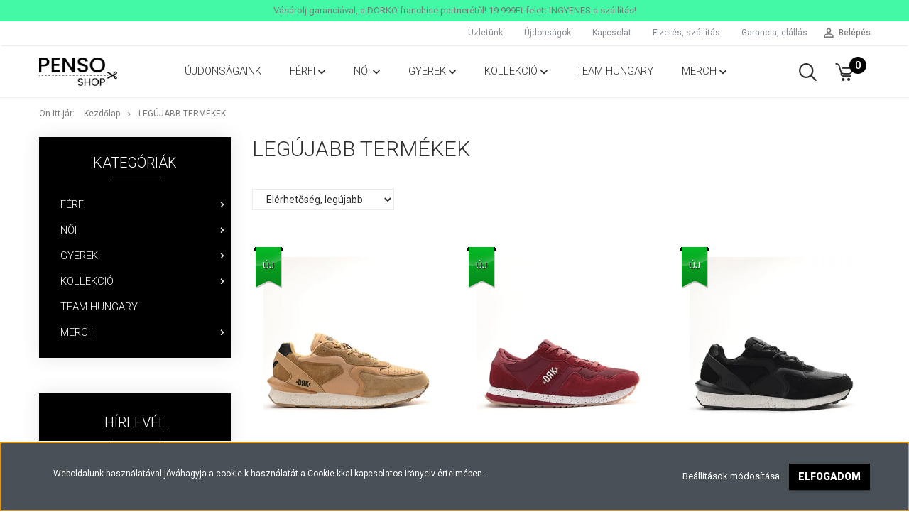

--- FILE ---
content_type: text/html; charset=UTF-8
request_url: https://pensoshop.hu/index.php?route=product/list&latest=52
body_size: 17369
content:

<!DOCTYPE html>
<!--[if lt IE 7]>      <html class="no-js lt-ie10 lt-ie9 lt-ie8 lt-ie7" lang="hu" dir="ltr"> <![endif]-->
<!--[if IE 7]>         <html class="no-js lt-ie10 lt-ie9 lt-ie8" lang="hu" dir="ltr"> <![endif]-->
<!--[if IE 8]>         <html class="no-js lt-ie10 lt-ie9" lang="hu" dir="ltr"> <![endif]-->
<!--[if IE 9]>         <html class="no-js lt-ie10" lang="hu" dir="ltr"> <![endif]-->
<!--[if gt IE 10]><!--> <html class="no-js" lang="hu" dir="ltr"> <!--<![endif]-->
<head>
    <title>Legújabb termékek</title>
    <meta charset="utf-8">
    <meta name="keywords" content="Legújabb, termékek,pensoshop, dorko, drk, dorko cipő, penso webshop, dorko.hu, 
cipő dorko, cipő drk, drk cipo, drk cipők, drk női cipő, drk női cipo, drk női cipő, dorko férfi cipők,drk gyerek cipo, drk gyerek cipő, dorko tornacipő, dorko márka, dorko ruha, dorko ruházat, dorko táska, dorko cipők, pólók, cipők, sapkák, táskák, kiegészítők, női, férfi, signature, collab, propaganda, hungary, merch, penso, back to school, iskolakezdés, Streetwear cipők, Streetwear sneakerek,
DRK Sopron
DRK cipők,
DRK Honey,
DRK EASY,
DRK FRED,
DRK Pants,
DRK COOPER,
DRK BACKPACK,
DRK VEST,
DRK HYPNO,
DRK CLYDE,
DRK T-SHIRT,
DRK PHANTOM,
DRK PLACE,
DRK HELGA,
DRK MADRID,
DRK HOODIE,
DRK 90 CLASSIC,
DRK SWITCH,
DRK CUTIE,
DRK ultralight,
DRK team hungary,
DRK DROPP
DRK VIBE
DRK INFINITY
Casual cipők,
Streetwear ruhák,
Kapucnis pulcsik,
Pólók és felsők,
Casual ruházat,
Dorko ruházat,
DRK kollekciók,
DRK Gyerekcipő,
DRK fiú,
DRK lány,
DRK Kids,
Dorko sneaker,
DRK divat,
Laza stílusú ruhák,
Kényelmes divat,
Casual streetwear,
Dorko táskák,
Streetwear táskák,
Kiegészítők a Dorko-tól,
Téli streetwear,
Nyári casual divat,
Legújabb streetwear trendek,
Fiatalos streetwear,
Streetwear a fiataloknak,
Ifjúsági casual stílus,
Sportos streetwear,
Utcai öltözködés,
DRK sportos stílus,
Kényelmes minőségi ruházat,
Minőségi streetwear,
DRK kényelmes divat,
DRK akciók,
Streetwear kedvezmények,
Dorko ajánlatok,
Sopron">
    <meta name="description" content="Legújabb termékek - PensoShop.hu - Dorko bakancsok | cipők | pulcsik | sapkák | táskák. Légy menő DRK outfittel, jó cipő, jó helyekre visz">
    <meta name="robots" content="noindex, nofollow">
    <link href="https://pensoshop.cdn.shoprenter.hu/custom/pensoshop/image/data/FAVICON.png?lastmod=1619866146.1582213581" rel="icon" />
    <link href="https://pensoshop.cdn.shoprenter.hu/custom/pensoshop/image/data/FAVICON.png?lastmod=1619866146.1582213581" rel="apple-touch-icon" />
    <base href="https://pensoshop.hu:443" />

    <meta name="viewport" content="width=device-width, initial-scale=1">
            <link href="https://pensoshop.hu/index.php" rel="canonical">
    
            
                    
                        <link rel="stylesheet" href="https://pensoshop.cdn.shoprenter.hu/web/compiled/css/fancybox2.css?v=1769069094" media="screen">
            <link rel="stylesheet" href="https://pensoshop.cdn.shoprenter.hu/custom/pensoshop/catalog/view/theme/tokyo_blue/style/1745484441.1537781973.0.1679469424.css?v=null.1582213581" media="screen">
            <link rel="stylesheet" href="https://pensoshop.cdn.shoprenter.hu/custom/pensoshop/catalog/view/theme/tokyo_blue/stylesheet/stylesheet.css?v=1679469423" media="screen">
        <script>
        window.nonProductQuality = 100;
    </script>
    <script src="//ajax.googleapis.com/ajax/libs/jquery/1.10.2/jquery.min.js"></script>
    <script>window.jQuery || document.write('<script src="https://pensoshop.cdn.shoprenter.hu/catalog/view/javascript/jquery/jquery-1.10.2.min.js?v=1484139539"><\/script>')</script>

            
        
    
            
        <!-- Header JavaScript codes -->
            <script src="https://pensoshop.cdn.shoprenter.hu/web/compiled/js/base.js?v=1769069092"></script>
                    <script src="https://pensoshop.cdn.shoprenter.hu/web/compiled/js/countdown.js?v=1769069092"></script>
                    <script src="https://pensoshop.cdn.shoprenter.hu/web/compiled/js/legacy_newsletter.js?v=1769069092"></script>
                    <script src="https://pensoshop.cdn.shoprenter.hu/web/compiled/js/fancybox2.js?v=1769069092"></script>
                    <script src="https://pensoshop.cdn.shoprenter.hu/web/compiled/js/before_starter2_head.js?v=1769069092"></script>
                    <script src="https://pensoshop.cdn.shoprenter.hu/web/compiled/js/before_starter2_productpage.js?v=1769069092"></script>
                    <script src="https://pensoshop.cdn.shoprenter.hu/web/compiled/js/base_bootstrap.js?v=1769069092"></script>
                    <script src="https://pensoshop.cdn.shoprenter.hu/web/compiled/js/nanobar.js?v=1769069092"></script>
                    <script src="https://pensoshop.cdn.shoprenter.hu/web/compiled/js/before_starter.js?v=1769069092"></script>
                    <!-- Header jQuery onLoad scripts -->
    <script>
        window.countdownFormat = '%D:%H:%M:%S';
        //<![CDATA[
        var BASEURL = 'https://pensoshop.hu';
Currency = {"symbol_left":"","symbol_right":" Ft","decimal_place":0,"decimal_point":",","thousand_point":".","currency":"HUF","value":1};

        $(document).ready(function(){
        // DOM ready
            
                $('.fancybox').fancybox({
                    maxWidth: 820,
                    maxHeight: 650,
                    afterLoad: function(){
                        wrapCSS = $(this.element).data('fancybox-wrapcss');
                        if(wrapCSS){
                            $('.fancybox-wrap').addClass(wrapCSS);
                        }
                    },
                    helpers: {
                        thumbs: {
                            width: 50,
                            height: 50
                        }
                    }
                });
                $('.fancybox-inline').fancybox({
                    maxWidth: 820,
                    maxHeight: 650,
                    type:'inline'
                });
                

        // /DOM ready
        });
        $(window).load(function(){
        // OnLoad
            new WishlistHandler('wishlist-add','');

        // /OnLoad
        });
        //]]>
    </script>
    
        <script src="https://pensoshop.cdn.shoprenter.hu/web/compiled/js/vue/manifest.bundle.js?v=1769069090"></script>
<script>
    var ShopRenter = ShopRenter || {};
    ShopRenter.onCartUpdate = function (callable) {
        document.addEventListener('cartChanged', callable)
    };
    ShopRenter.onItemAdd = function (callable) {
        document.addEventListener('AddToCart', callable)
    };
    ShopRenter.onItemDelete = function (callable) {
        document.addEventListener('deleteCart', callable)
    };
    ShopRenter.onSearchResultViewed = function (callable) {
        document.addEventListener('AuroraSearchResultViewed', callable)
    };
    ShopRenter.onSubscribedForNewsletter = function (callable) {
        document.addEventListener('AuroraSubscribedForNewsletter', callable)
    };
    ShopRenter.onCheckoutInitiated = function (callable) {
        document.addEventListener('AuroraCheckoutInitiated', callable)
    };
    ShopRenter.onCheckoutShippingInfoAdded = function (callable) {
        document.addEventListener('AuroraCheckoutShippingInfoAdded', callable)
    };
    ShopRenter.onCheckoutPaymentInfoAdded = function (callable) {
        document.addEventListener('AuroraCheckoutPaymentInfoAdded', callable)
    };
    ShopRenter.onCheckoutOrderConfirmed = function (callable) {
        document.addEventListener('AuroraCheckoutOrderConfirmed', callable)
    };
    ShopRenter.onCheckoutOrderPaid = function (callable) {
        document.addEventListener('AuroraOrderPaid', callable)
    };
    ShopRenter.onCheckoutOrderPaidUnsuccessful = function (callable) {
        document.addEventListener('AuroraOrderPaidUnsuccessful', callable)
    };
    ShopRenter.onProductPageViewed = function (callable) {
        document.addEventListener('AuroraProductPageViewed', callable)
    };
    ShopRenter.onMarketingConsentChanged = function (callable) {
        document.addEventListener('AuroraMarketingConsentChanged', callable)
    };
    ShopRenter.onCustomerRegistered = function (callable) {
        document.addEventListener('AuroraCustomerRegistered', callable)
    };
    ShopRenter.onCustomerLoggedIn = function (callable) {
        document.addEventListener('AuroraCustomerLoggedIn', callable)
    };
    ShopRenter.onCustomerUpdated = function (callable) {
        document.addEventListener('AuroraCustomerUpdated', callable)
    };
    ShopRenter.onCartPageViewed = function (callable) {
        document.addEventListener('AuroraCartPageViewed', callable)
    };
    ShopRenter.customer = {"userId":0,"userClientIP":"3.144.127.57","userGroupId":8,"customerGroupTaxMode":"gross","customerGroupPriceMode":"only_gross","email":"","phoneNumber":"","name":{"firstName":"","lastName":""}};
    ShopRenter.theme = {"name":"tokyo_blue","family":"tokyo","parent":"bootstrap"};
    ShopRenter.shop = {"name":"pensoshop","locale":"hu","currency":{"code":"HUF","rate":1},"domain":"pensoshop.myshoprenter.hu"};
    ShopRenter.page = {"route":"product\/list","queryString":"index.php?route=product\/list&amp;latest=52"};

    ShopRenter.formSubmit = function (form, callback) {
        callback();
    };

    let loadedAsyncScriptCount = 0;
    function asyncScriptLoaded(position) {
        loadedAsyncScriptCount++;
        if (position === 'body') {
            if (document.querySelectorAll('.async-script-tag').length === loadedAsyncScriptCount) {
                if (/complete|interactive|loaded/.test(document.readyState)) {
                    document.dispatchEvent(new CustomEvent('asyncScriptsLoaded', {}));
                } else {
                    document.addEventListener('DOMContentLoaded', () => {
                        document.dispatchEvent(new CustomEvent('asyncScriptsLoaded', {}));
                    });
                }
            }
        }
    }
</script>


                    <script type="text/javascript" src="https://pensoshop.cdn.shoprenter.hu/web/compiled/js/vue/customerEventDispatcher.bundle.js?v=1769069090"></script>




    
    
                
            
            <script>window.dataLayer=window.dataLayer||[];function gtag(){dataLayer.push(arguments)};var ShopRenter=ShopRenter||{};ShopRenter.config=ShopRenter.config||{};ShopRenter.config.googleConsentModeDefaultValue="denied";</script>                        <script type="text/javascript" src="https://pensoshop.cdn.shoprenter.hu/web/compiled/js/vue/googleConsentMode.bundle.js?v=1769069090"></script>

            <!-- Meta Pixel Code -->
<script>
  !function(f,b,e,v,n,t,s)
  {if(f.fbq)return;n=f.fbq=function(){n.callMethod?
  n.callMethod.apply(n,arguments):n.queue.push(arguments)};
  if(!f._fbq)f._fbq=n;n.push=n;n.loaded=!0;n.version='2.0';
  n.queue=[];t=b.createElement(e);t.async=!0;
  t.src=v;s=b.getElementsByTagName(e)[0];
  s.parentNode.insertBefore(t,s)}(window, document,'script',
  'https://connect.facebook.net/en_US/fbevents.js');
  fbq('consent', 'revoke');
fbq('init', '1286426755475224');
  fbq('track', 'PageView');
document.addEventListener('AuroraAddedToCart', function(auroraEvent) {
    var fbpId = [];
    var fbpValue = 0;
    var fbpCurrency = '';

    auroraEvent.detail.products.forEach(function(item) {
        fbpValue += parseFloat(item.grossUnitPrice) * item.quantity;
        fbpId.push(item.id);
        fbpCurrency = item.currency;
    });


    fbq('track', 'AddToCart', {
        content_ids: fbpId,
        content_type: 'product',
        value: fbpValue,
        currency: fbpCurrency
    }, {
        eventID: auroraEvent.detail.event.id
    });
})
window.addEventListener('AuroraMarketingCookie.Changed', function(event) {
            let consentStatus = event.detail.isAccepted ? 'grant' : 'revoke';
            if (typeof fbq === 'function') {
                fbq('consent', consentStatus);
            }
        });
</script>
<noscript><img height="1" width="1" style="display:none"
  src="https://www.facebook.com/tr?id=1286426755475224&ev=PageView&noscript=1"
/></noscript>
<!-- End Meta Pixel Code -->
            
            
            
                <!--Global site tag(gtag.js)--><script async src="https://www.googletagmanager.com/gtag/js?id=G-Y1Z8KF9Z30"></script><script>window.dataLayer=window.dataLayer||[];function gtag(){dataLayer.push(arguments);}
gtag('js',new Date());gtag('config','G-Y1Z8KF9Z30');gtag('config','AW-11003557107',{"allow_enhanced_conversions":true});</script>                                <script type="text/javascript" src="https://pensoshop.cdn.shoprenter.hu/web/compiled/js/vue/GA4EventSender.bundle.js?v=1769069090"></script>

    
    
</head>

<body id="body" class="bootstrap-body page-body product-list-body latest-list-body list_page_body latest_list_body body-pathway-top desktop-device-body body-pathway-top tokyo_blue-body" role="document">
            
    




            

<!-- cached --><div id="firstLogNanobar" class="Fixed aurora-nanobar aurora-nanobar-firstlogin">
    <div class="aurora-nanobar-container">
        <span id="nanoTextCookies" class="aurora-nanobar-text"
              style="font-size: 12px;">Weboldalunk használatával jóváhagyja a cookie-k használatát a Cookie-kkal kapcsolatos irányelv értelmében.
        </span>
        <div class="aurora-nanobar-buttons-wrapper nanobar-buttons">
            <a id ="aurora-nanobar-settings-button" href="">
                <span>Beállítások módosítása</span>
            </a>
            <a id="auroraNanobarCloseCookies" href="" class="button btn btn-primary aurora-nanobar-btn" data-button-save-text="Beállítások mentése">
                <span>Elfogadom</span>
            </a>
        </div>
        <div class="aurora-nanobar-cookies" style="display: none;">
            <div class="form-group">
                <label><input type="checkbox" name="required_cookies" id="required-cookies" disabled="disabled" checked="checked" /> Szükséges cookie-k</label>
                <div class="cookies-help-text">
                    Ezek a cookie-k segítenek abban, hogy a webáruház használható és működőképes legyen.
                </div>
            </div>
            <div class="form-group">
                <label>
                    <input type="checkbox" name="marketing_cookies" id="marketing-cookies"
                             checked />
                    Marketing cookie-k
                </label>
                <div class="cookies-help-text">
                    Ezeket a cookie-k segítenek abban, hogy az Ön érdeklődési körének megfelelő reklámokat és termékeket jelenítsük meg a webáruházban.
                </div>
            </div>
        </div>
    </div>
</div>

<script>

    (function ($) {
        $(document).ready(function () {
            new AuroraNanobar.FirstLogNanobarCheckbox(jQuery('#firstLogNanobar'), 'bottom');
        });
    })(jQuery);

</script>
<!-- /cached -->
<!-- cached --><div id="freeShippingNanobar" class="Fixed aurora-nanobar aurora-nanobar-freeshipping">
    <div class="aurora-nanobar-container">
        <span id="auroraNanobarClose" class="aurora-nanobar-close-x"><i class="sr-icon-times"></i></span>
        <span id="nanoText" class="aurora-nanobar-text"></span>
    </div>
</div>

<script>$(document).ready(function(){document.nanobarInstance=new AuroraNanobar.FreeShippingNanobar($('#freeShippingNanobar'),'bottom','0','','1');});</script><!-- /cached -->
    
                <!-- cached -->




        







    
    
    <link media="screen and (max-width: 992px)" rel="stylesheet" href="https://pensoshop.cdn.shoprenter.hu/catalog/view/javascript/jquery/jquery-mmenu/dist/css/jquery.mmenu.all.css?v=1484139539">
    <script src="https://pensoshop.cdn.shoprenter.hu/catalog/view/javascript/jquery/jquery-mmenu/dist/js/jquery.mmenu.all.min.js?v=1484139539"></script>
        <script src="https://pensoshop.cdn.shoprenter.hu/catalog/view/javascript/jquery/product_count_in_cart.js?v=1530610005"></script>

    <script>
        $(document).ready(function(){$('#menu-nav').mmenu({navbar:{title:'Menü'},extensions:["theme-dark","border-full"],offCanvas:{position:"left",zposition:"back"},counters:true,searchfield:{add:true,search:true,placeholder:'keresés',noResults:''}});function setLanguagesMobile(type){$('.'+type+'-change-mobile').click(function(e){e.preventDefault();$('#'+type+'_value_mobile').attr('value',$(this).data('value'));$('#mobile_'+type+'_form').submit();});}
setLanguagesMobile('language');setLanguagesMobile('currency');});    </script>

    <form action="index.php" method="post" enctype="multipart/form-data" id="mobile_currency_form">
        <input id="currency_value_mobile" type="hidden" value="" name="currency_id"/>
    </form>

    <form action="index.php" method="post" enctype="multipart/form-data" id="mobile_language_form">
        <input id="language_value_mobile" type="hidden" value="" name="language_code"/>
    </form>

    
    <div id="menu-nav">
        <ul>
                                            <li class="mm-title mm-group-title text-center"><span><i class="sr-icon-tags"></i> Kategóriák</span></li>
    
    <li>
    <a href="https://pensoshop.hu/ferfi-284">            <h3 class="category-list-link-text">Férfi</h3>
        </a>
            <ul><li>
    <a href="https://pensoshop.hu/ferfi-284/cipo-285">            Cipő
        </a>
    </li><li>
    <a href="https://pensoshop.hu/ferfi-284/kiegeszito-292">            Kiegészitő
        </a>
    </li><li>
    <a href="https://pensoshop.hu/ferfi-284/ruhazat-290">            Ruházat
        </a>
    </li></ul>
    </li><li>
    <a href="https://pensoshop.hu/noi-286">            <h3 class="category-list-link-text">Női</h3>
        </a>
            <ul><li>
    <a href="https://pensoshop.hu/noi-286/cipo-287">            Cipő
        </a>
    </li><li>
    <a href="https://pensoshop.hu/noi-286/kiegeszito-293">            Kiegészitő
        </a>
    </li><li>
    <a href="https://pensoshop.hu/noi-286/ruhazat-291">            Ruházat
        </a>
    </li></ul>
    </li><li>
    <a href="https://pensoshop.hu/gyerek-288">            <h3 class="category-list-link-text">Gyerek</h3>
        </a>
            <ul><li>
    <a href="https://pensoshop.hu/gyerek-288/cipo-289">            Cipő
        </a>
    </li><li>
    <a href="https://pensoshop.hu/gyerek-288/fiu-kiegeszito-296">            Fiú Kiegészitő
        </a>
    </li><li>
    <a href="https://pensoshop.hu/gyerek-288/fiu-ruhazat-295">            Fiú Ruházat
        </a>
    </li><li>
    <a href="https://pensoshop.hu/gyerek-288/lany-kiegeszito-297">            Lány Kiegészitő
        </a>
    </li><li>
    <a href="https://pensoshop.hu/gyerek-288/lany-ruhazat-294">            Lány Ruházat
        </a>
    </li></ul>
    </li><li>
    <a href="https://pensoshop.hu/kollekcio">            <h3 class="category-list-link-text">Kollekció</h3>
        </a>
            <ul><li>
    <a href="https://pensoshop.hu/kollekcio/vibe">            VIBE
        </a>
    </li><li>
    <a href="https://pensoshop.hu/kollekcio/90-classic">            90 CLASSIC
        </a>
    </li><li>
    <a href="https://pensoshop.hu/kollekcio/ultralight">            ULTRALIGHT
        </a>
    </li></ul>
    </li><li>
    <a href="https://pensoshop.hu/hungary">            <h3 class="category-list-link-text">Team Hungary</h3>
        </a>
    </li><li>
    <a href="https://pensoshop.hu/merch">            <h3 class="category-list-link-text">Merch</h3>
        </a>
            <ul><li>
    <a href="https://pensoshop.hu/merch/mafcvolley">            MAFC Röplabda
        </a>
    </li><li>
    <a href="https://pensoshop.hu/merch/ose">            MVM-OSE Lions
        </a>
    </li><li>
    <a href="https://pensoshop.hu/merch/soe">            Soproni Egyetem
        </a>
    </li><li>
    <a href="https://pensoshop.hu/merch/soproni-sportiskola">            SOPRONI SPORTISKOLA KA
        </a>
    </li><li>
    <a href="https://pensoshop.hu/merch/uni-gyor">            UNI Győr
        </a>
    </li></ul>
    </li>

                        <li class="mm-title mm-group-title text-center"><span><i class="sr-icon-list"></i> Menüpontok</span></li>
    
                            <li class="informations-mobile-menu-item">
                <a href="https://pensoshop.hu/uzletunk" target="_self">Üzletünk</a>
                            </li>
                    <li class="informations-mobile-menu-item">
                <a href="https://pensoshop.hu/index.php?route=information/contact" target="_self">Kapcsolat</a>
                            </li>
                    <li class="informations-mobile-menu-item">
                <a href="https://pensoshop.hu/garancia" target="_self">Garancia, elállás</a>
                            </li>
                    <li class="informations-mobile-menu-item">
                <a href="https://pensoshop.hu/rolunk" target="_self">Rólunk</a>
                            </li>
            
        
        
                            <li class="mm-title mm-group-title text-center"><span><i class="sr-icon-user"></i> Belépés és Regisztráció</span></li>
            <li class="customer-mobile-menu-item">
                <a href="index.php?route=account/login">Belépés</a>
            </li>
            <li class="customer-mobile-menu-item">
                <a href="index.php?route=account/create">Regisztráció</a>
            </li>
            

            
        </ul>
    </div>

<div id="mobile-nav"
     class="responsive-menu Fixed hidden-print mobile-menu-orientation-left">
        <a class="mobile-headers mobile-content-header" href="#menu-nav">
        <i class="sr-icon-hamburger-menu mobile-headers-icon"></i>
        <span class="mobile-headers-title">Menü</span>
    </a>
    <div class="mobile-headers mobile-logo">
                    <a class="mobile-logo-link" href="/"><img style="border: 0; max-width: 120px;" src="https://pensoshop.cdn.shoprenter.hu/custom/pensoshop/image/cache/w120h120m00/mobillogo.png?v=1629110473" title="PensoShop" alt="PensoShop" /></a>
            </div>
            <a class="mobile-headers mobile-search-link search-popup-btn" data-toggle="collapse" data-target="#search-popup-wrapper">
            <i class="sr-icon-search mobile-headers-icon"></i>
        </a>
                <a class="mobile-headers mobile-cart-link" data-toggle="collapse" data-target="#module_cart">
            <i class="icon-sr-cart icon-sr-cart-7 mobile-headers-icon"></i>
            <div class="mobile-cart-product-count mobile-cart-empty hidden-md">
            </div>
        </a>
    </div>
<!-- /cached -->
<!-- page-wrap -->
<div class="page-wrap">


    <div id="SR_scrollTop"></div>

    <!-- header -->
    <header class="desktop-logo-hidden">
                                    <div class="header-top header-top-custom-position hidden-sm hidden-xs">
                    <div class="container">
                        <!-- cached -->


                    
            <div id="module_customcontent12_wrapper" class="module-customcontent12-wrapper">
        <div id="customcontent12" class="module content-module home-position customcontent hide-top" >
                <div class="module-head">
                        <h4 class="module-head-title">Fejléc szöveg</h4>
            </div>
                <div class="module-body">
                        <p style="text-align: center;">Vásárolj garanciával, a DORKO franchise partnerétől! 19.999Ft felett INGYENES a szállítás!
</p>
            </div>
                                </div>
                </div>
    <!-- /cached -->

                    </div>
                </div>
                        <nav class="navbar header-navbar hidden-sm hidden-xs">
                <div class="container">
                    <div class="header-navbar-container">
                                                                            
                            
                                                <div class="header-topmenu">
                            <div id="topmenu-nav">
                                <div class="header-col header-col-login">
                                    <!-- cached -->    <ul id="login_wrapper" class="nav navbar-nav navbar-right login-list">
                    <li class="login-list-item">
    <a href="index.php?route=account/login" title="Belépés">Belépés</a>
</li>
<li class="create-list-item">
    <a href="index.php?route=account/create" title="Regisztráció">Regisztráció</a>
</li>            </ul>
<!-- /cached -->
                                </div>
                                <div class="header-col header-col-headerlinks">
                                    <!-- cached -->    <ul class="nav navbar-nav headermenu-list" role="menu">
                    <li>
                <a href="https://pensoshop.hu/uzletunk"
                   target="_self"
                                        title="Üzletünk">
                    Üzletünk
                </a>
                            </li>
                    <li>
                <a href="https://pensoshop.hu/index.php?route=product/list&amp;latest=64"
                   target="_self"
                                        title="Újdonságok">
                    Újdonságok
                </a>
                            </li>
                    <li>
                <a href="https://pensoshop.hu/index.php?route=information/contact"
                   target="_self"
                                        title="Kapcsolat">
                    Kapcsolat
                </a>
                            </li>
                    <li>
                <a href="https://pensoshop.hu/fizetes-szallitas"
                   target="_self"
                                        title="Fizetés, szállítás">
                    Fizetés, szállítás
                </a>
                            </li>
                    <li>
                <a href="https://pensoshop.hu/garancia"
                   target="_self"
                                        title="Garancia, elállás">
                    Garancia, elállás
                </a>
                            </li>
            </ul>
    <!-- /cached -->
                                </div>
                            </div>
                        </div>
                    </div>
                </div>
            </nav>
            <div class="header-bottom sticky-head">
                <div class="container">
                    <div class="header-container">
                        <!-- cached --><div id="logo" class="module content-module header-position logo-module logo-image hide-top">
            <a href="/"><img style="border: 0; max-width: 220px;" src="https://pensoshop.cdn.shoprenter.hu/custom/pensoshop/image/cache/w220h360m00/pensoshoplogo.png?v=1678271167" title="PensoShop" alt="PensoShop" /></a>
        </div><!-- /cached -->
                        <div class="header-categories hidden-xs hidden-sm">
                            


                    
            <div id="module_category_wrapper" class="module-category-wrapper">
        <div id="category" class="module content-module header-position hide-top category-module hidden-xs hidden-sm" >
                <div class="module-head">
                        <h3 class="module-head-title">Kategóriák / Termékek</h3>
            </div>
                <div class="module-body">
                        <div id="category-nav">
            


<ul class="category category_menu sf-menu sf-horizontal builded">
    <li id="cat_284" class="item category-list module-list parent even">
    <a href="https://pensoshop.hu/ferfi-284" class="category-list-link module-list-link">
                    <h3 class="category-list-link-text">Férfi</h3>
        </a>
            <ul class="children"><li id="cat_285" class="item category-list module-list even">
    <a href="https://pensoshop.hu/ferfi-284/cipo-285" class="category-list-link module-list-link">
                Cipő
        </a>
    </li><li id="cat_292" class="item category-list module-list odd">
    <a href="https://pensoshop.hu/ferfi-284/kiegeszito-292" class="category-list-link module-list-link">
                Kiegészitő
        </a>
    </li><li id="cat_290" class="item category-list module-list even">
    <a href="https://pensoshop.hu/ferfi-284/ruhazat-290" class="category-list-link module-list-link">
                Ruházat
        </a>
    </li></ul>
    </li><li id="cat_286" class="item category-list module-list parent odd">
    <a href="https://pensoshop.hu/noi-286" class="category-list-link module-list-link">
                    <h3 class="category-list-link-text">Női</h3>
        </a>
            <ul class="children"><li id="cat_287" class="item category-list module-list even">
    <a href="https://pensoshop.hu/noi-286/cipo-287" class="category-list-link module-list-link">
                Cipő
        </a>
    </li><li id="cat_293" class="item category-list module-list odd">
    <a href="https://pensoshop.hu/noi-286/kiegeszito-293" class="category-list-link module-list-link">
                Kiegészitő
        </a>
    </li><li id="cat_291" class="item category-list module-list even">
    <a href="https://pensoshop.hu/noi-286/ruhazat-291" class="category-list-link module-list-link">
                Ruházat
        </a>
    </li></ul>
    </li><li id="cat_288" class="item category-list module-list parent even">
    <a href="https://pensoshop.hu/gyerek-288" class="category-list-link module-list-link">
                    <h3 class="category-list-link-text">Gyerek</h3>
        </a>
            <ul class="children"><li id="cat_289" class="item category-list module-list even">
    <a href="https://pensoshop.hu/gyerek-288/cipo-289" class="category-list-link module-list-link">
                Cipő
        </a>
    </li><li id="cat_296" class="item category-list module-list odd">
    <a href="https://pensoshop.hu/gyerek-288/fiu-kiegeszito-296" class="category-list-link module-list-link">
                Fiú Kiegészitő
        </a>
    </li><li id="cat_295" class="item category-list module-list even">
    <a href="https://pensoshop.hu/gyerek-288/fiu-ruhazat-295" class="category-list-link module-list-link">
                Fiú Ruházat
        </a>
    </li><li id="cat_297" class="item category-list module-list odd">
    <a href="https://pensoshop.hu/gyerek-288/lany-kiegeszito-297" class="category-list-link module-list-link">
                Lány Kiegészitő
        </a>
    </li><li id="cat_294" class="item category-list module-list even">
    <a href="https://pensoshop.hu/gyerek-288/lany-ruhazat-294" class="category-list-link module-list-link">
                Lány Ruházat
        </a>
    </li></ul>
    </li><li id="cat_299" class="item category-list module-list parent odd">
    <a href="https://pensoshop.hu/kollekcio" class="category-list-link module-list-link">
                    <h3 class="category-list-link-text">Kollekció</h3>
        </a>
            <ul class="children"><li id="cat_331" class="item category-list module-list even">
    <a href="https://pensoshop.hu/kollekcio/vibe" class="category-list-link module-list-link">
                VIBE
        </a>
    </li><li id="cat_306" class="item category-list module-list odd">
    <a href="https://pensoshop.hu/kollekcio/90-classic" class="category-list-link module-list-link">
                90 CLASSIC
        </a>
    </li><li id="cat_307" class="item category-list module-list even">
    <a href="https://pensoshop.hu/kollekcio/ultralight" class="category-list-link module-list-link">
                ULTRALIGHT
        </a>
    </li></ul>
    </li><li id="cat_298" class="item category-list module-list even">
    <a href="https://pensoshop.hu/hungary" class="category-list-link module-list-link">
                    <h3 class="category-list-link-text">Team Hungary</h3>
        </a>
    </li><li id="cat_300" class="item category-list module-list parent odd">
    <a href="https://pensoshop.hu/merch" class="category-list-link module-list-link">
                    <h3 class="category-list-link-text">Merch</h3>
        </a>
            <ul class="children"><li id="cat_332" class="item category-list module-list even">
    <a href="https://pensoshop.hu/merch/mafcvolley" class="category-list-link module-list-link">
                MAFC Röplabda
        </a>
    </li><li id="cat_320" class="item category-list module-list odd">
    <a href="https://pensoshop.hu/merch/ose" class="category-list-link module-list-link">
                MVM-OSE Lions
        </a>
    </li><li id="cat_302" class="item category-list module-list even">
    <a href="https://pensoshop.hu/merch/soe" class="category-list-link module-list-link">
                Soproni Egyetem
        </a>
    </li><li id="cat_328" class="item category-list module-list odd">
    <a href="https://pensoshop.hu/merch/soproni-sportiskola" class="category-list-link module-list-link">
                SOPRONI SPORTISKOLA KA
        </a>
    </li><li id="cat_301" class="item category-list module-list even">
    <a href="https://pensoshop.hu/merch/uni-gyor" class="category-list-link module-list-link">
                UNI Győr
        </a>
    </li></ul>
    </li>
</ul>

<script>$(function(){$("ul.category").superfish({animation:{height:"show"},popUpSelector:"ul.category,ul.children",delay:500,speed:"normal",cssArrows:true,hoverClass:"sfHover"});});</script>            <div class="clearfix"></div>
        </div>
            </div>
                                </div>
                </div>
    
                        </div>
                                                <div class="header-col-search hidden-sm hidden-xs">
                            <button class="btn btn-link btn-sm search-popup-btn search-popup-btn-open" id="search-popup-btn-open" type="button" data-toggle="collapse" data-target="#search-popup-wrapper"><i class="sr-icon-search"></i></button>
                        </div>
                                                                        <div class="header-col-nonfloat header-col-cart">
                            <hx:include src="/_fragment?_path=_format%3Dhtml%26_locale%3Den%26_controller%3Dmodule%252Fcart&amp;_hash=d6Qe7unVLo6BzUrVa%2BjCWW58OyLKnvIJ8KwLY%2BvPQtw%3D"></hx:include>
                        </div>
                    </div>
                </div>
            </div>
            </header>
    <!-- /header -->
    <div id="menu-overlay" class="menu-overlay"></div>

    
    
    
            <!-- pathway -->
        <section class="pathway-container">
            <div class="container">
                                <div itemscope itemtype="http://schema.org/BreadcrumbList">
            <span id="home" class="pw-item pw-item-home">Ön itt jár:</span>
                            <span class="pw-item pw-sep pw-sep-first">
                    <span></span>
                </span>
                <span class="pw-item" itemprop="itemListElement" itemscope itemtype="http://schema.org/ListItem">
                                            <a class="pw-link" itemprop="item" href="https://pensoshop.hu">
                            <span itemprop="name">Kezdőlap</span>
                        </a>
                        <meta itemprop="position" content="1" />
                                    </span>
                            <span class="pw-item pw-sep">
                    <span> > </span>
                </span>
                <span class="pw-item pw-item-last" itemprop="itemListElement" itemscope itemtype="http://schema.org/ListItem">
                                            <h2 class="pw-item-last-h">
                                            <a class="pw-link" itemprop="item" href="">
                            <span itemprop="name">Legújabb termékek</span>
                        </a>
                        <meta itemprop="position" content="2" />
                                            </h2>
                                    </span>
                    </div>
    
            </div>
        </section>
        <!-- /pathway -->
    



    <!-- main -->
    <main>
        <div id="mobile-filter-position"></div>

    
                
    <!-- .container -->
    <div class="container">
        <!-- .row -->
        <div class="row main-row">
            <section class="col-md-9 col-sm-12 col-xs-12 column-content two-column-content column-content-right">
                
                <div id="content" class="list_page latest_list" >
                        <div class="top page-head">
        <div class="center page-head-center">
            <h1 class="page-head-center-title">Legújabb termékek</h1>
        </div>
    </div>
    <div class="middle">
        
            <!-- Product Sortbar -->
            <div class="product-sortbar product-sortbar-top">
                <div class="product-sortbar-inner">
                    <div class="pagination"><div class="links">
    </div>

</div>
                    <div class="sort">
                        <span class="sort-text">Rendezés:</span>
                        <select class="form-control" name="sort" onchange="location = this.value">
                                                                                            <option value="https://pensoshop.hu/index.php?route=product/list&amp;sort=p.price&amp;order=ASC&amp;page=1&amp;latest=52">Ár szerint növekvő</option>
                                                                                            <option value="https://pensoshop.hu/index.php?route=product/list&amp;sort=p.price&amp;order=DESC&amp;page=1&amp;latest=52">Ár szerint csökkenő</option>
                                                                                            <option value="https://pensoshop.hu/index.php?route=product/list&amp;sort=p.date_available&amp;order=DESC&amp;page=1&amp;latest=52"selected="selected">Elérhetőség, legújabb</option>
                                                    </select>
                    </div>
                    <div class="display">
                                            </div>
                </div>
            </div>
            <!-- /Product Sortbar -->

            <!-- Snapshot list -->
            <div class="snapshot-list-container">
                <div class="product-snapshot-vertical snapshot_vertical list grid-style list_with_divs" id="snapshot_vertical"><div class="product-snapshot list_div_item"><div class="snapshot_vertical_product " >
    
                <div class="list_picture">
        

<div class="product_badges horizontal-orientation">
            
                                                                                                
                                        
        <div class="badgeitem-content badgeitem-content-id-9 badgeitem-content-color-z badgeitem-content-type-5 badge-autohelp-content autohelp" title="Új termék!">
            <a class="badgeitem badgeitemid_9 badgecolor_z badgetype_5"
               href="/runner-up-68031"
                title="Új termék!"
               style="background: transparent url('https://pensoshop.hu/catalog/view/badges/z_5.png') top left no-repeat; width: 44px; height: 61px;"
            >
                                    <span class="badgeitem-text">
                                                    ÚJ
                                            </span>
                            </a>
        </div>
    

    </div>
        
        <a class="img-thumbnail-link" href="https://pensoshop.hu/runner-up-68031" title="RUNNER UP">
            <img src="[data-uri]" data-src="https://pensoshop.cdn.shoprenter.hu/custom/pensoshop/image/cache/w312h416q100/kefix/25FMS0071__0710___42-3e01.jpg.webp?lastmod=1769213042.1582213581" class="img-thumbnail" title="RUNNER UP" alt="RUNNER UP"  />        </a>
    </div>
        <div class="snapshot-list-item list_prouctname">
    <a class="list-productname-link" href="https://pensoshop.hu/runner-up-68031" title="RUNNER UP">RUNNER UP</a>
    
</div>


    <div class="snapshot-list-item list_prouctprice">
                    <span class="list_price">27.999 Ft</span>
                                    <div class="product-price__decrease-wrapper decrease_wrapper decrease_wrapper--percent">
                                            </div>
                    </div>

    <div class="list_actions">
        <div class="snapshot-list-item list_details">
    <a class="btn btn-default btn-block list-details-link" href="https://pensoshop.hu/runner-up-68031">Részletek</a>
</div>

        
        <input type="hidden" name="product_id" value="68031"/>

        <div class="clearfix"></div>
    </div>
</div>
</div><div class="product-snapshot list_div_item"><div class="snapshot_vertical_product " >
    
                <div class="list_picture">
        

<div class="product_badges horizontal-orientation">
            
                                                                                                
                                        
        <div class="badgeitem-content badgeitem-content-id-9 badgeitem-content-color-z badgeitem-content-type-5 badge-autohelp-content autohelp" title="Új termék!">
            <a class="badgeitem badgeitemid_9 badgecolor_z badgetype_5"
               href="/liberty-68004"
                title="Új termék!"
               style="background: transparent url('https://pensoshop.hu/catalog/view/badges/z_5.png') top left no-repeat; width: 44px; height: 61px;"
            >
                                    <span class="badgeitem-text">
                                                    ÚJ
                                            </span>
                            </a>
        </div>
    

    </div>
        
        <a class="img-thumbnail-link" href="https://pensoshop.hu/liberty-68004" title="LIBERTY">
            <img src="[data-uri]" data-src="https://pensoshop.cdn.shoprenter.hu/custom/pensoshop/image/cache/w312h416q100/kefix/25FMS0054__0610___42-91af.jpg.webp?lastmod=1768953899.1582213581" class="img-thumbnail" title="LIBERTY" alt="LIBERTY"  />        </a>
    </div>
        <div class="snapshot-list-item list_prouctname">
    <a class="list-productname-link" href="https://pensoshop.hu/liberty-68004" title="LIBERTY">LIBERTY</a>
    
</div>


    <div class="snapshot-list-item list_prouctprice">
                    <span class="list_price">24.999 Ft</span>
                                    <div class="product-price__decrease-wrapper decrease_wrapper decrease_wrapper--percent">
                                            </div>
                    </div>

    <div class="list_actions">
        <div class="snapshot-list-item list_details">
    <a class="btn btn-default btn-block list-details-link" href="https://pensoshop.hu/liberty-68004">Részletek</a>
</div>

        
        <input type="hidden" name="product_id" value="68004"/>

        <div class="clearfix"></div>
    </div>
</div>
</div><div class="product-snapshot list_div_item"><div class="snapshot_vertical_product " >
    
                <div class="list_picture">
        

<div class="product_badges horizontal-orientation">
            
                                                                                                
                                        
        <div class="badgeitem-content badgeitem-content-id-9 badgeitem-content-color-z badgeitem-content-type-5 badge-autohelp-content autohelp" title="Új termék!">
            <a class="badgeitem badgeitemid_9 badgecolor_z badgetype_5"
               href="/runner-up-67979"
                title="Új termék!"
               style="background: transparent url('https://pensoshop.hu/catalog/view/badges/z_5.png') top left no-repeat; width: 44px; height: 61px;"
            >
                                    <span class="badgeitem-text">
                                                    ÚJ
                                            </span>
                            </a>
        </div>
    

    </div>
        
        <a class="img-thumbnail-link" href="https://pensoshop.hu/runner-up-67979" title="RUNNER UP">
            <img src="[data-uri]" data-src="https://pensoshop.cdn.shoprenter.hu/custom/pensoshop/image/cache/w312h416q100/kefix/25FMS0071__0001___41-eb95.jpg.webp?lastmod=1768953850.1582213581" class="img-thumbnail" title="RUNNER UP" alt="RUNNER UP"  />        </a>
    </div>
        <div class="snapshot-list-item list_prouctname">
    <a class="list-productname-link" href="https://pensoshop.hu/runner-up-67979" title="RUNNER UP">RUNNER UP</a>
    
</div>


    <div class="snapshot-list-item list_prouctprice">
                    <span class="list_price">27.999 Ft</span>
                                    <div class="product-price__decrease-wrapper decrease_wrapper decrease_wrapper--percent">
                                            </div>
                    </div>

    <div class="list_actions">
        <div class="snapshot-list-item list_details">
    <a class="btn btn-default btn-block list-details-link" href="https://pensoshop.hu/runner-up-67979">Részletek</a>
</div>

        
        <input type="hidden" name="product_id" value="67979"/>

        <div class="clearfix"></div>
    </div>
</div>
</div><div class="product-snapshot list_div_item"><div class="snapshot_vertical_product " >
    
                <div class="list_picture">
        

<div class="product_badges horizontal-orientation">
            
                                                                                                
                                        
        <div class="badgeitem-content badgeitem-content-id-9 badgeitem-content-color-z badgeitem-content-type-5 badge-autohelp-content autohelp" title="Új termék!">
            <a class="badgeitem badgeitemid_9 badgecolor_z badgetype_5"
               href="/liberty-67967"
                title="Új termék!"
               style="background: transparent url('https://pensoshop.hu/catalog/view/badges/z_5.png') top left no-repeat; width: 44px; height: 61px;"
            >
                                    <span class="badgeitem-text">
                                                    ÚJ
                                            </span>
                            </a>
        </div>
    

    </div>
        
        <a class="img-thumbnail-link" href="https://pensoshop.hu/liberty-67967" title="LIBERTY">
            <img src="[data-uri]" data-src="https://pensoshop.cdn.shoprenter.hu/custom/pensoshop/image/cache/w312h416q100/kefix/25FWS0054__0001___38-36f6.jpg.webp?lastmod=1768953821.1582213581" class="img-thumbnail" title="LIBERTY" alt="LIBERTY"  />        </a>
    </div>
        <div class="snapshot-list-item list_prouctname">
    <a class="list-productname-link" href="https://pensoshop.hu/liberty-67967" title="LIBERTY">LIBERTY</a>
    
</div>


    <div class="snapshot-list-item list_prouctprice">
                    <span class="list_price">24.999 Ft</span>
                                    <div class="product-price__decrease-wrapper decrease_wrapper decrease_wrapper--percent">
                                            </div>
                    </div>

    <div class="list_actions">
        <div class="snapshot-list-item list_details">
    <a class="btn btn-default btn-block list-details-link" href="https://pensoshop.hu/liberty-67967">Részletek</a>
</div>

        
        <input type="hidden" name="product_id" value="67967"/>

        <div class="clearfix"></div>
    </div>
</div>
</div><div class="product-snapshot list_div_item"><div class="snapshot_vertical_product " >
    
                <div class="list_picture">
        

<div class="product_badges horizontal-orientation">
            
                                                                                                
                                        
        <div class="badgeitem-content badgeitem-content-id-9 badgeitem-content-color-z badgeitem-content-type-5 badge-autohelp-content autohelp" title="Új termék!">
            <a class="badgeitem badgeitemid_9 badgecolor_z badgetype_5"
               href="/liberty-68015"
                title="Új termék!"
               style="background: transparent url('https://pensoshop.hu/catalog/view/badges/z_5.png') top left no-repeat; width: 44px; height: 61px;"
            >
                                    <span class="badgeitem-text">
                                                    ÚJ
                                            </span>
                            </a>
        </div>
    

    </div>
        
        <a class="img-thumbnail-link" href="https://pensoshop.hu/liberty-68015" title="LIBERTY">
            <img src="[data-uri]" data-src="https://pensoshop.cdn.shoprenter.hu/custom/pensoshop/image/cache/w312h416q100/kefix/25FWS0054__0210___37-b556.jpg.webp?lastmod=1768953934.1582213581" class="img-thumbnail" title="LIBERTY" alt="LIBERTY"  />        </a>
    </div>
        <div class="snapshot-list-item list_prouctname">
    <a class="list-productname-link" href="https://pensoshop.hu/liberty-68015" title="LIBERTY">LIBERTY</a>
    
</div>


    <div class="snapshot-list-item list_prouctprice">
                    <span class="list_price">24.999 Ft</span>
                                    <div class="product-price__decrease-wrapper decrease_wrapper decrease_wrapper--percent">
                                            </div>
                    </div>

    <div class="list_actions">
        <div class="snapshot-list-item list_details">
    <a class="btn btn-default btn-block list-details-link" href="https://pensoshop.hu/liberty-68015">Részletek</a>
</div>

        
        <input type="hidden" name="product_id" value="68015"/>

        <div class="clearfix"></div>
    </div>
</div>
</div><div class="product-snapshot list_div_item"><div class="snapshot_vertical_product " >
    
                <div class="list_picture">
        

<div class="product_badges horizontal-orientation">
            
                                                                                                
                                        
        <div class="badgeitem-content badgeitem-content-id-9 badgeitem-content-color-z badgeitem-content-type-5 badge-autohelp-content autohelp" title="Új termék!">
            <a class="badgeitem badgeitemid_9 badgecolor_z badgetype_5"
               href="/fame-67991"
                title="Új termék!"
               style="background: transparent url('https://pensoshop.hu/catalog/view/badges/z_5.png') top left no-repeat; width: 44px; height: 61px;"
            >
                                    <span class="badgeitem-text">
                                                    ÚJ
                                            </span>
                            </a>
        </div>
    

    </div>
        
        <a class="img-thumbnail-link" href="https://pensoshop.hu/fame-67991" title="FAME">
            <img src="[data-uri]" data-src="https://pensoshop.cdn.shoprenter.hu/custom/pensoshop/image/cache/w312h416q100/kefix/25FWS0107__0001___39-4133.jpg.webp?lastmod=1768953879.1582213581" class="img-thumbnail" title="FAME" alt="FAME"  />        </a>
    </div>
        <div class="snapshot-list-item list_prouctname">
    <a class="list-productname-link" href="https://pensoshop.hu/fame-67991" title="FAME">FAME</a>
    
</div>


    <div class="snapshot-list-item list_prouctprice">
                    <span class="list_price">24.999 Ft</span>
                                    <div class="product-price__decrease-wrapper decrease_wrapper decrease_wrapper--percent">
                                            </div>
                    </div>

    <div class="list_actions">
        <div class="snapshot-list-item list_details">
    <a class="btn btn-default btn-block list-details-link" href="https://pensoshop.hu/fame-67991">Részletek</a>
</div>

        
        <input type="hidden" name="product_id" value="67991"/>

        <div class="clearfix"></div>
    </div>
</div>
</div><div class="product-snapshot list_div_item"><div class="snapshot_vertical_product " >
    
                <div class="list_picture">
        

<div class="product_badges horizontal-orientation">
            
                                                                                                
                                        
        <div class="badgeitem-content badgeitem-content-id-9 badgeitem-content-color-z badgeitem-content-type-5 badge-autohelp-content autohelp" title="Új termék!">
            <a class="badgeitem badgeitemid_9 badgecolor_z badgetype_5"
               href="/fame-67959"
                title="Új termék!"
               style="background: transparent url('https://pensoshop.hu/catalog/view/badges/z_5.png') top left no-repeat; width: 44px; height: 61px;"
            >
                                    <span class="badgeitem-text">
                                                    ÚJ
                                            </span>
                            </a>
        </div>
    

    </div>
        
        <a class="img-thumbnail-link" href="https://pensoshop.hu/fame-67959" title="FAME">
            <img src="[data-uri]" data-src="https://pensoshop.cdn.shoprenter.hu/custom/pensoshop/image/cache/w312h416q100/kefix/25FWS0107__0102___41-24ab.jpg.webp?lastmod=1768953797.1582213581" class="img-thumbnail" title="FAME" alt="FAME"  />        </a>
    </div>
        <div class="snapshot-list-item list_prouctname">
    <a class="list-productname-link" href="https://pensoshop.hu/fame-67959" title="FAME">FAME</a>
    
</div>


    <div class="snapshot-list-item list_prouctprice">
                    <span class="list_price">24.999 Ft</span>
                                    <div class="product-price__decrease-wrapper decrease_wrapper decrease_wrapper--percent">
                                            </div>
                    </div>

    <div class="list_actions">
        <div class="snapshot-list-item list_details">
    <a class="btn btn-default btn-block list-details-link" href="https://pensoshop.hu/fame-67959">Részletek</a>
</div>

        
        <input type="hidden" name="product_id" value="67959"/>

        <div class="clearfix"></div>
    </div>
</div>
</div><div class="product-snapshot list_div_item"><div class="snapshot_vertical_product " >
    
                <div class="list_picture">
        

<div class="product_badges horizontal-orientation">
            
                                                                                                
                                        
        <div class="badgeitem-content badgeitem-content-id-9 badgeitem-content-color-z badgeitem-content-type-5 badge-autohelp-content autohelp" title="Új termék!">
            <a class="badgeitem badgeitemid_9 badgecolor_z badgetype_5"
               href="/switch-canvas-67942"
                title="Új termék!"
               style="background: transparent url('https://pensoshop.hu/catalog/view/badges/z_5.png') top left no-repeat; width: 44px; height: 61px;"
            >
                                    <span class="badgeitem-text">
                                                    ÚJ
                                            </span>
                            </a>
        </div>
    

    </div>
        
        <a class="img-thumbnail-link" href="https://pensoshop.hu/switch-canvas-67942" title="SWITCH CANVAS">
            <img src="[data-uri]" data-src="https://pensoshop.cdn.shoprenter.hu/custom/pensoshop/image/cache/w312h416q100/kefix/DS25S75M___0001___43-c587.jpg.webp?lastmod=1768867419.1582213581" class="img-thumbnail" title="SWITCH CANVAS" alt="SWITCH CANVAS"  />        </a>
    </div>
        <div class="snapshot-list-item list_prouctname">
    <a class="list-productname-link" href="https://pensoshop.hu/switch-canvas-67942" title="SWITCH CANVAS">SWITCH CANVAS</a>
    
</div>


    <div class="snapshot-list-item list_prouctprice">
                    <span class="list_price">22.999 Ft</span>
                                    <div class="product-price__decrease-wrapper decrease_wrapper decrease_wrapper--percent">
                                            </div>
                    </div>

    <div class="list_actions">
        <div class="snapshot-list-item list_details">
    <a class="btn btn-default btn-block list-details-link" href="https://pensoshop.hu/switch-canvas-67942">Részletek</a>
</div>

        
        <input type="hidden" name="product_id" value="67942"/>

        <div class="clearfix"></div>
    </div>
</div>
</div><div class="product-snapshot list_div_item"><div class="snapshot_vertical_product " >
    
                <div class="list_picture">
        

<div class="product_badges horizontal-orientation">
            
                                                                                                
                                        
        <div class="badgeitem-content badgeitem-content-id-9 badgeitem-content-color-z badgeitem-content-type-5 badge-autohelp-content autohelp" title="Új termék!">
            <a class="badgeitem badgeitemid_9 badgecolor_z badgetype_5"
               href="/blanche-67933"
                title="Új termék!"
               style="background: transparent url('https://pensoshop.hu/catalog/view/badges/z_5.png') top left no-repeat; width: 44px; height: 61px;"
            >
                                    <span class="badgeitem-text">
                                                    ÚJ
                                            </span>
                            </a>
        </div>
    

    </div>
        
        <a class="img-thumbnail-link" href="https://pensoshop.hu/blanche-67933" title="BLANCHE">
            <img src="[data-uri]" data-src="https://pensoshop.cdn.shoprenter.hu/custom/pensoshop/image/cache/w312h416q100/kefix/25FWE0005__0001___NS-b272.jpg.webp?lastmod=1768348982.1582213581" class="img-thumbnail" title="BLANCHE" alt="BLANCHE"  />        </a>
    </div>
        <div class="snapshot-list-item list_prouctname">
    <a class="list-productname-link" href="https://pensoshop.hu/blanche-67933" title="BLANCHE">BLANCHE</a>
    
</div>


    <div class="snapshot-list-item list_prouctprice">
                    <span class="list_price">4.999 Ft</span>
                                    <div class="product-price__decrease-wrapper decrease_wrapper decrease_wrapper--percent">
                                            </div>
                    </div>

    <div class="list_actions">
        <div class="snapshot-list-item list_details">
    <a class="btn btn-default btn-block list-details-link" href="https://pensoshop.hu/blanche-67933">Részletek</a>
</div>

        
        <input type="hidden" name="product_id" value="67933"/>

        <div class="clearfix"></div>
    </div>
</div>
</div><div class="product-snapshot list_div_item"><div class="snapshot_vertical_product " >
    
                <div class="list_picture">
        

<div class="product_badges horizontal-orientation">
            
                                                                                                
                                        
        <div class="badgeitem-content badgeitem-content-id-9 badgeitem-content-color-z badgeitem-content-type-5 badge-autohelp-content autohelp" title="Új termék!">
            <a class="badgeitem badgeitemid_9 badgecolor_z badgetype_5"
               href="/blanche-67932"
                title="Új termék!"
               style="background: transparent url('https://pensoshop.hu/catalog/view/badges/z_5.png') top left no-repeat; width: 44px; height: 61px;"
            >
                                    <span class="badgeitem-text">
                                                    ÚJ
                                            </span>
                            </a>
        </div>
    

    </div>
        
        <a class="img-thumbnail-link" href="https://pensoshop.hu/blanche-67932" title="BLANCHE">
            <img src="[data-uri]" data-src="https://pensoshop.cdn.shoprenter.hu/custom/pensoshop/image/cache/w312h416q100/kefix/25FWE0005__0210___NS-44ed.jpg.webp?lastmod=1768348978.1582213581" class="img-thumbnail" title="BLANCHE" alt="BLANCHE"  />        </a>
    </div>
        <div class="snapshot-list-item list_prouctname">
    <a class="list-productname-link" href="https://pensoshop.hu/blanche-67932" title="BLANCHE">BLANCHE</a>
    
</div>


    <div class="snapshot-list-item list_prouctprice">
                    <span class="list_price">4.999 Ft</span>
                                    <div class="product-price__decrease-wrapper decrease_wrapper decrease_wrapper--percent">
                                            </div>
                    </div>

    <div class="list_actions">
        <div class="snapshot-list-item list_details">
    <a class="btn btn-default btn-block list-details-link" href="https://pensoshop.hu/blanche-67932">Részletek</a>
</div>

        
        <input type="hidden" name="product_id" value="67932"/>

        <div class="clearfix"></div>
    </div>
</div>
</div><div class="product-snapshot list_div_item"><div class="snapshot_vertical_product " >
    
                <div class="list_picture">
        

<div class="product_badges horizontal-orientation">
            
                                                                                                
                                        
        <div class="badgeitem-content badgeitem-content-id-9 badgeitem-content-color-z badgeitem-content-type-5 badge-autohelp-content autohelp" title="Új termék!">
            <a class="badgeitem badgeitemid_9 badgecolor_z badgetype_5"
               href="/ceremony-67888"
                title="Új termék!"
               style="background: transparent url('https://pensoshop.hu/catalog/view/badges/z_5.png') top left no-repeat; width: 44px; height: 61px;"
            >
                                    <span class="badgeitem-text">
                                                    ÚJ
                                            </span>
                            </a>
        </div>
    

    </div>
        
        <a class="img-thumbnail-link" href="https://pensoshop.hu/ceremony-67888" title="CEREMONY">
            <img src="[data-uri]" data-src="https://pensoshop.cdn.shoprenter.hu/custom/pensoshop/image/cache/w312h416q100/kefix/26SMAH061__0100___XL-2631.jpg.webp?lastmod=1767830612.1582213581" class="img-thumbnail" title="CEREMONY" alt="CEREMONY"  />        </a>
    </div>
        <div class="snapshot-list-item list_prouctname">
    <a class="list-productname-link" href="https://pensoshop.hu/ceremony-67888" title="CEREMONY">CEREMONY</a>
    
</div>


    <div class="snapshot-list-item list_prouctprice">
                    <span class="list_price">24.999 Ft</span>
                                    <div class="product-price__decrease-wrapper decrease_wrapper decrease_wrapper--percent">
                                            </div>
                    </div>

    <div class="list_actions">
        <div class="snapshot-list-item list_details">
    <a class="btn btn-default btn-block list-details-link" href="https://pensoshop.hu/ceremony-67888">Részletek</a>
</div>

        
        <input type="hidden" name="product_id" value="67888"/>

        <div class="clearfix"></div>
    </div>
</div>
</div><div class="product-snapshot list_div_item"><div class="snapshot_vertical_product " >
    
                <div class="list_picture">
        

<div class="product_badges horizontal-orientation">
            
                                                                                                
                                        
        <div class="badgeitem-content badgeitem-content-id-9 badgeitem-content-color-z badgeitem-content-type-5 badge-autohelp-content autohelp" title="Új termék!">
            <a class="badgeitem badgeitemid_9 badgecolor_z badgetype_5"
               href="/ceremony-67894"
                title="Új termék!"
               style="background: transparent url('https://pensoshop.hu/catalog/view/badges/z_5.png') top left no-repeat; width: 44px; height: 61px;"
            >
                                    <span class="badgeitem-text">
                                                    ÚJ
                                            </span>
                            </a>
        </div>
    

    </div>
        
        <a class="img-thumbnail-link" href="https://pensoshop.hu/ceremony-67894" title="CEREMONY">
            <img src="[data-uri]" data-src="https://pensoshop.cdn.shoprenter.hu/custom/pensoshop/image/cache/w312h416q100/kefix/26SMAH078__0312____L-c4cb.jpg.webp?lastmod=1767830623.1582213581" class="img-thumbnail" title="CEREMONY" alt="CEREMONY"  />        </a>
    </div>
        <div class="snapshot-list-item list_prouctname">
    <a class="list-productname-link" href="https://pensoshop.hu/ceremony-67894" title="CEREMONY">CEREMONY</a>
    
</div>


    <div class="snapshot-list-item list_prouctprice">
                    <span class="list_price">19.999 Ft</span>
                                    <div class="product-price__decrease-wrapper decrease_wrapper decrease_wrapper--percent">
                                            </div>
                    </div>

    <div class="list_actions">
        <div class="snapshot-list-item list_details">
    <a class="btn btn-default btn-block list-details-link" href="https://pensoshop.hu/ceremony-67894">Részletek</a>
</div>

        
        <input type="hidden" name="product_id" value="67894"/>

        <div class="clearfix"></div>
    </div>
</div>
</div><div class="product-snapshot list_div_item"><div class="snapshot_vertical_product " >
    
                <div class="list_picture">
        

<div class="product_badges horizontal-orientation">
            
                                                                                                
                                        
        <div class="badgeitem-content badgeitem-content-id-9 badgeitem-content-color-z badgeitem-content-type-5 badge-autohelp-content autohelp" title="Új termék!">
            <a class="badgeitem badgeitemid_9 badgecolor_z badgetype_5"
               href="/ceremony-67904"
                title="Új termék!"
               style="background: transparent url('https://pensoshop.hu/catalog/view/badges/z_5.png') top left no-repeat; width: 44px; height: 61px;"
            >
                                    <span class="badgeitem-text">
                                                    ÚJ
                                            </span>
                            </a>
        </div>
    

    </div>
        
        <a class="img-thumbnail-link" href="https://pensoshop.hu/ceremony-67904" title="CEREMONY">
            <img src="[data-uri]" data-src="https://pensoshop.cdn.shoprenter.hu/custom/pensoshop/image/cache/w312h416q100/kefix/26SWAH042__0312____M-b445.jpg.webp?lastmod=1767830641.1582213581" class="img-thumbnail" title="CEREMONY" alt="CEREMONY"  />        </a>
    </div>
        <div class="snapshot-list-item list_prouctname">
    <a class="list-productname-link" href="https://pensoshop.hu/ceremony-67904" title="CEREMONY">CEREMONY</a>
    
</div>


    <div class="snapshot-list-item list_prouctprice">
                    <span class="list_price">19.999 Ft</span>
                                    <div class="product-price__decrease-wrapper decrease_wrapper decrease_wrapper--percent">
                                            </div>
                    </div>

    <div class="list_actions">
        <div class="snapshot-list-item list_details">
    <a class="btn btn-default btn-block list-details-link" href="https://pensoshop.hu/ceremony-67904">Részletek</a>
</div>

        
        <input type="hidden" name="product_id" value="67904"/>

        <div class="clearfix"></div>
    </div>
</div>
</div><div class="product-snapshot list_div_item"><div class="snapshot_vertical_product " >
    
                <div class="list_picture">
        

<div class="product_badges horizontal-orientation">
            
                                                                                                
                                        
        <div class="badgeitem-content badgeitem-content-id-9 badgeitem-content-color-z badgeitem-content-type-5 badge-autohelp-content autohelp" title="Új termék!">
            <a class="badgeitem badgeitemid_9 badgecolor_z badgetype_5"
               href="/ceremony-67917"
                title="Új termék!"
               style="background: transparent url('https://pensoshop.hu/catalog/view/badges/z_5.png') top left no-repeat; width: 44px; height: 61px;"
            >
                                    <span class="badgeitem-text">
                                                    ÚJ
                                            </span>
                            </a>
        </div>
    

    </div>
        
        <a class="img-thumbnail-link" href="https://pensoshop.hu/ceremony-67917" title="CEREMONY">
            <img src="[data-uri]" data-src="https://pensoshop.cdn.shoprenter.hu/custom/pensoshop/image/cache/w312h416q100/kefix/26SWAH043__0100__XXL-186e.jpg.webp?lastmod=1767830660.1582213581" class="img-thumbnail" title="CEREMONY" alt="CEREMONY"  />        </a>
    </div>
        <div class="snapshot-list-item list_prouctname">
    <a class="list-productname-link" href="https://pensoshop.hu/ceremony-67917" title="CEREMONY">CEREMONY</a>
    
</div>


    <div class="snapshot-list-item list_prouctprice">
                    <span class="list_price">24.999 Ft</span>
                                    <div class="product-price__decrease-wrapper decrease_wrapper decrease_wrapper--percent">
                                            </div>
                    </div>

    <div class="list_actions">
        <div class="snapshot-list-item list_details">
    <a class="btn btn-default btn-block list-details-link" href="https://pensoshop.hu/ceremony-67917">Részletek</a>
</div>

        
        <input type="hidden" name="product_id" value="67917"/>

        <div class="clearfix"></div>
    </div>
</div>
</div><div class="product-snapshot list_div_item"><div class="snapshot_vertical_product " >
    
                <div class="list_picture">
        

<div class="product_badges horizontal-orientation">
            
                                                                                                
        
        <div class="badgeitem-content badgeitem-content-id-12 badgeitem-content-color-p badgeitem-content-type-3">
            <a class="badgeitem badgeitemid_12 badgecolor_p badgetype_3"
               href="/rebel-cold-67744"
               
               style="background: transparent url('https://pensoshop.hu/catalog/view/badges/p_3.png') top left no-repeat; width: 53px; height: 54px;"
            >
                                    <span class="badgeitem-text">
                                                    -20%
                                            </span>
                            </a>
        </div>
    

    </div>
        
        <a class="img-thumbnail-link" href="https://pensoshop.hu/rebel-cold-67744" title="REBEL COLD">
            <img src="[data-uri]" data-src="https://pensoshop.cdn.shoprenter.hu/custom/pensoshop/image/cache/w312h416q100/kefix/25FWS0114__0200___39-3587.jpg.webp?lastmod=1765411562.1582213581" class="img-thumbnail" title="REBEL COLD" alt="REBEL COLD"  />        </a>
    </div>
        <div class="snapshot-list-item list_prouctname">
    <a class="list-productname-link" href="https://pensoshop.hu/rebel-cold-67744" title="REBEL COLD">REBEL COLD</a>
    
</div>

    
    <div class="snapshot-list-item list_prouctprice list_productprice_special">
                    <span class="list_original">34.999 Ft</span>
            <span class="list_special">27.999 Ft</span>
                                    <div class="product-price__decrease-wrapper decrease_wrapper decrease_wrapper--percent">
                                                    <span class="decrease_amount">-20%</span>
                            </div>
                    </div>

    <div class="list_actions">
        <div class="snapshot-list-item list_details">
    <a class="btn btn-default btn-block list-details-link" href="https://pensoshop.hu/rebel-cold-67744">Részletek</a>
</div>

        
        <input type="hidden" name="product_id" value="67744"/>

        <div class="clearfix"></div>
    </div>
</div>
</div><div class="product-snapshot list_div_item"><div class="snapshot_vertical_product " >
    
                <div class="list_picture">
        

<div class="product_badges horizontal-orientation">
            
                                                                                                
        
        <div class="badgeitem-content badgeitem-content-id-12 badgeitem-content-color-p badgeitem-content-type-3">
            <a class="badgeitem badgeitemid_12 badgecolor_p badgetype_3"
               href="/rebel-cold-67700"
               
               style="background: transparent url('https://pensoshop.hu/catalog/view/badges/p_3.png') top left no-repeat; width: 53px; height: 54px;"
            >
                                    <span class="badgeitem-text">
                                                    -20%
                                            </span>
                            </a>
        </div>
    

    </div>
        
        <a class="img-thumbnail-link" href="https://pensoshop.hu/rebel-cold-67700" title="REBEL COLD">
            <img src="[data-uri]" data-src="https://pensoshop.cdn.shoprenter.hu/custom/pensoshop/image/cache/w312h416q100/kefix/25FWS0114__0002___39-54d6.jpg.webp?lastmod=1765325234.1582213581" class="img-thumbnail" title="REBEL COLD" alt="REBEL COLD"  />        </a>
    </div>
        <div class="snapshot-list-item list_prouctname">
    <a class="list-productname-link" href="https://pensoshop.hu/rebel-cold-67700" title="REBEL COLD">REBEL COLD</a>
    
</div>

    
    <div class="snapshot-list-item list_prouctprice list_productprice_special">
                    <span class="list_original">34.999 Ft</span>
            <span class="list_special">27.999 Ft</span>
                                    <div class="product-price__decrease-wrapper decrease_wrapper decrease_wrapper--percent">
                                                    <span class="decrease_amount">-20%</span>
                            </div>
                    </div>

    <div class="list_actions">
        <div class="snapshot-list-item list_details">
    <a class="btn btn-default btn-block list-details-link" href="https://pensoshop.hu/rebel-cold-67700">Részletek</a>
</div>

        
        <input type="hidden" name="product_id" value="67700"/>

        <div class="clearfix"></div>
    </div>
</div>
</div><div class="product-snapshot list_div_item"><div class="snapshot_vertical_product " >
    
                <div class="list_picture">
        

<div class="product_badges horizontal-orientation">
            
                                                                                                
        
        <div class="badgeitem-content badgeitem-content-id-12 badgeitem-content-color-p badgeitem-content-type-3">
            <a class="badgeitem badgeitemid_12 badgecolor_p badgetype_3"
               href="/rebel-cold-67703"
               
               style="background: transparent url('https://pensoshop.hu/catalog/view/badges/p_3.png') top left no-repeat; width: 53px; height: 54px;"
            >
                                    <span class="badgeitem-text">
                                                    -20%
                                            </span>
                            </a>
        </div>
    

    </div>
        
        <a class="img-thumbnail-link" href="https://pensoshop.hu/rebel-cold-67703" title="REBEL COLD">
            <img src="[data-uri]" data-src="https://pensoshop.cdn.shoprenter.hu/custom/pensoshop/image/cache/w312h416q100/kefix/25FWS0114__0300___37-2def.jpg.webp?lastmod=1765325234.1582213581" class="img-thumbnail" title="REBEL COLD" alt="REBEL COLD"  />        </a>
    </div>
        <div class="snapshot-list-item list_prouctname">
    <a class="list-productname-link" href="https://pensoshop.hu/rebel-cold-67703" title="REBEL COLD">REBEL COLD</a>
    
</div>

    
    <div class="snapshot-list-item list_prouctprice list_productprice_special">
                    <span class="list_original">34.999 Ft</span>
            <span class="list_special">27.999 Ft</span>
                                    <div class="product-price__decrease-wrapper decrease_wrapper decrease_wrapper--percent">
                                                    <span class="decrease_amount">-20%</span>
                            </div>
                    </div>

    <div class="list_actions">
        <div class="snapshot-list-item list_details">
    <a class="btn btn-default btn-block list-details-link" href="https://pensoshop.hu/rebel-cold-67703">Részletek</a>
</div>

        
        <input type="hidden" name="product_id" value="67703"/>

        <div class="clearfix"></div>
    </div>
</div>
</div><div class="product-snapshot list_div_item"><div class="snapshot_vertical_product " >
    
                <div class="list_picture">
        

<div class="product_badges horizontal-orientation">
    </div>
        
        <a class="img-thumbnail-link" href="https://pensoshop.hu/ashley-leggings-girl-67670" title="ASHLEY LEGGINGS GIRL">
            <img src="[data-uri]" data-src="https://pensoshop.cdn.shoprenter.hu/custom/pensoshop/image/cache/w312h416q100/kefix/DT25S99G___0001__158-0242.jpg.webp?lastmod=1765325062.1582213581" class="img-thumbnail" title="ASHLEY LEGGINGS GIRL" alt="ASHLEY LEGGINGS GIRL"  />        </a>
    </div>
        <div class="snapshot-list-item list_prouctname">
    <a class="list-productname-link" href="https://pensoshop.hu/ashley-leggings-girl-67670" title="ASHLEY LEGGINGS GIRL">ASHLEY LEGGINGS GIRL</a>
    
</div>


    <div class="snapshot-list-item list_prouctprice">
                    <span class="list_price">9.999 Ft</span>
                                    <div class="product-price__decrease-wrapper decrease_wrapper decrease_wrapper--percent">
                                            </div>
                    </div>

    <div class="list_actions">
        <div class="snapshot-list-item list_details">
    <a class="btn btn-default btn-block list-details-link" href="https://pensoshop.hu/ashley-leggings-girl-67670">Részletek</a>
</div>

        
        <input type="hidden" name="product_id" value="67670"/>

        <div class="clearfix"></div>
    </div>
</div>
</div><div class="product-snapshot list_div_item"><div class="snapshot_vertical_product " >
    
                <div class="list_picture">
        

<div class="product_badges horizontal-orientation">
            
                                                                                                
        
        <div class="badgeitem-content badgeitem-content-id-12 badgeitem-content-color-p badgeitem-content-type-3">
            <a class="badgeitem badgeitemid_12 badgecolor_p badgetype_3"
               href="/everest-vertex-67655"
               
               style="background: transparent url('https://pensoshop.hu/catalog/view/badges/p_3.png') top left no-repeat; width: 53px; height: 54px;"
            >
                                    <span class="badgeitem-text">
                                                    -30%
                                            </span>
                            </a>
        </div>
    

    </div>
        
        <a class="img-thumbnail-link" href="https://pensoshop.hu/everest-vertex-67655" title="EVEREST VERTEX">
            <img src="[data-uri]" data-src="https://pensoshop.cdn.shoprenter.hu/custom/pensoshop/image/cache/w312h416q100/kefix/25FMS0043__0030___41-3584.jpg.webp?lastmod=1765065906.1582213581" class="img-thumbnail" title="EVEREST VERTEX" alt="EVEREST VERTEX"  />        </a>
    </div>
        <div class="snapshot-list-item list_prouctname">
    <a class="list-productname-link" href="https://pensoshop.hu/everest-vertex-67655" title="EVEREST VERTEX">EVEREST VERTEX</a>
    
</div>

    
    <div class="snapshot-list-item list_prouctprice list_productprice_special">
                    <span class="list_original">34.999 Ft</span>
            <span class="list_special">24.499 Ft</span>
                                    <div class="product-price__decrease-wrapper decrease_wrapper decrease_wrapper--percent">
                                                    <span class="decrease_amount">-30%</span>
                            </div>
                    </div>

    <div class="list_actions">
        <div class="snapshot-list-item list_details">
    <a class="btn btn-default btn-block list-details-link" href="https://pensoshop.hu/everest-vertex-67655">Részletek</a>
</div>

        
        <input type="hidden" name="product_id" value="67655"/>

        <div class="clearfix"></div>
    </div>
</div>
</div><div class="product-snapshot list_div_item"><div class="snapshot_vertical_product " >
    
                <div class="list_picture">
        

<div class="product_badges horizontal-orientation">
            
                                                                                                
        
        <div class="badgeitem-content badgeitem-content-id-12 badgeitem-content-color-p badgeitem-content-type-3">
            <a class="badgeitem badgeitemid_12 badgecolor_p badgetype_3"
               href="/phantom-revenant-67643"
               
               style="background: transparent url('https://pensoshop.hu/catalog/view/badges/p_3.png') top left no-repeat; width: 53px; height: 54px;"
            >
                                    <span class="badgeitem-text">
                                                    -30%
                                            </span>
                            </a>
        </div>
    

    </div>
        
        <a class="img-thumbnail-link" href="https://pensoshop.hu/phantom-revenant-67643" title="PHANTOM REVENANT">
            <img src="[data-uri]" data-src="https://pensoshop.cdn.shoprenter.hu/custom/pensoshop/image/cache/w312h416q100/kefix/25FMS0061__0072___42-99da.jpg.webp?lastmod=1765065877.1582213581" class="img-thumbnail" title="PHANTOM REVENANT" alt="PHANTOM REVENANT"  />        </a>
    </div>
        <div class="snapshot-list-item list_prouctname">
    <a class="list-productname-link" href="https://pensoshop.hu/phantom-revenant-67643" title="PHANTOM REVENANT">PHANTOM REVENANT</a>
    
</div>

    
    <div class="snapshot-list-item list_prouctprice list_productprice_special">
                    <span class="list_original">32.999 Ft</span>
            <span class="list_special">23.099 Ft</span>
                                    <div class="product-price__decrease-wrapper decrease_wrapper decrease_wrapper--percent">
                                                    <span class="decrease_amount">-30%</span>
                            </div>
                    </div>

    <div class="list_actions">
        <div class="snapshot-list-item list_details">
    <a class="btn btn-default btn-block list-details-link" href="https://pensoshop.hu/phantom-revenant-67643">Részletek</a>
</div>

        
        <input type="hidden" name="product_id" value="67643"/>

        <div class="clearfix"></div>
    </div>
</div>
</div><div class="product-snapshot list_div_item"><div class="snapshot_vertical_product " >
    
                <div class="list_picture">
        

<div class="product_badges horizontal-orientation">
            
                                                                                                
        
        <div class="badgeitem-content badgeitem-content-id-12 badgeitem-content-color-p badgeitem-content-type-3">
            <a class="badgeitem badgeitemid_12 badgecolor_p badgetype_3"
               href="/rock-67605"
               
               style="background: transparent url('https://pensoshop.hu/catalog/view/badges/p_3.png') top left no-repeat; width: 53px; height: 54px;"
            >
                                    <span class="badgeitem-text">
                                                    -30%
                                            </span>
                            </a>
        </div>
    

    </div>
        
        <a class="img-thumbnail-link" href="https://pensoshop.hu/rock-67605" title="ROCK">
            <img src="[data-uri]" data-src="https://pensoshop.cdn.shoprenter.hu/custom/pensoshop/image/cache/w312h416q100/kefix/25FMS0109__0002___44-e78c.jpg.webp?lastmod=1764893156.1582213581" class="img-thumbnail" title="ROCK" alt="ROCK"  />        </a>
    </div>
        <div class="snapshot-list-item list_prouctname">
    <a class="list-productname-link" href="https://pensoshop.hu/rock-67605" title="ROCK">ROCK</a>
    
</div>

    
    <div class="snapshot-list-item list_prouctprice list_productprice_special">
                    <span class="list_original">34.999 Ft</span>
            <span class="list_special">24.499 Ft</span>
                                    <div class="product-price__decrease-wrapper decrease_wrapper decrease_wrapper--percent">
                                                    <span class="decrease_amount">-30%</span>
                            </div>
                    </div>

    <div class="list_actions">
        <div class="snapshot-list-item list_details">
    <a class="btn btn-default btn-block list-details-link" href="https://pensoshop.hu/rock-67605">Részletek</a>
</div>

        
        <input type="hidden" name="product_id" value="67605"/>

        <div class="clearfix"></div>
    </div>
</div>
</div><div class="product-snapshot list_div_item"><div class="snapshot_vertical_product " >
    
                <div class="list_picture">
        

<div class="product_badges horizontal-orientation">
            
                                                                                                
        
        <div class="badgeitem-content badgeitem-content-id-12 badgeitem-content-color-p badgeitem-content-type-3">
            <a class="badgeitem badgeitemid_12 badgecolor_p badgetype_3"
               href="/rock-67636"
               
               style="background: transparent url('https://pensoshop.hu/catalog/view/badges/p_3.png') top left no-repeat; width: 53px; height: 54px;"
            >
                                    <span class="badgeitem-text">
                                                    -30%
                                            </span>
                            </a>
        </div>
    

    </div>
        
        <a class="img-thumbnail-link" href="https://pensoshop.hu/rock-67636" title="ROCK">
            <img src="[data-uri]" data-src="https://pensoshop.cdn.shoprenter.hu/custom/pensoshop/image/cache/w312h416q100/kefix/25FMS0109__0701___42-7ed9.jpg.webp?lastmod=1764893239.1582213581" class="img-thumbnail" title="ROCK" alt="ROCK"  />        </a>
    </div>
        <div class="snapshot-list-item list_prouctname">
    <a class="list-productname-link" href="https://pensoshop.hu/rock-67636" title="ROCK">ROCK</a>
    
</div>

    
    <div class="snapshot-list-item list_prouctprice list_productprice_special">
                    <span class="list_original">34.999 Ft</span>
            <span class="list_special">24.499 Ft</span>
                                    <div class="product-price__decrease-wrapper decrease_wrapper decrease_wrapper--percent">
                                                    <span class="decrease_amount">-30%</span>
                            </div>
                    </div>

    <div class="list_actions">
        <div class="snapshot-list-item list_details">
    <a class="btn btn-default btn-block list-details-link" href="https://pensoshop.hu/rock-67636">Részletek</a>
</div>

        
        <input type="hidden" name="product_id" value="67636"/>

        <div class="clearfix"></div>
    </div>
</div>
</div><div class="product-snapshot list_div_item"><div class="snapshot_vertical_product " >
    
                <div class="list_picture">
        

<div class="product_badges horizontal-orientation">
            
                                                                                                
        
        <div class="badgeitem-content badgeitem-content-id-12 badgeitem-content-color-p badgeitem-content-type-3">
            <a class="badgeitem badgeitemid_12 badgecolor_p badgetype_3"
               href="/enigma-67577"
               
               style="background: transparent url('https://pensoshop.hu/catalog/view/badges/p_3.png') top left no-repeat; width: 53px; height: 54px;"
            >
                                    <span class="badgeitem-text">
                                                    -20%
                                            </span>
                            </a>
        </div>
    

    </div>
        
        <a class="img-thumbnail-link" href="https://pensoshop.hu/enigma-67577" title="ENIGMA">
            <img src="[data-uri]" data-src="https://pensoshop.cdn.shoprenter.hu/custom/pensoshop/image/cache/w312h416q100/kefix/25FWS0036__0001___40-1ea0.jpg.webp?lastmod=1764893103.1582213581" class="img-thumbnail" title="ENIGMA" alt="ENIGMA"  />        </a>
    </div>
        <div class="snapshot-list-item list_prouctname">
    <a class="list-productname-link" href="https://pensoshop.hu/enigma-67577" title="ENIGMA">ENIGMA</a>
    
</div>

    
    <div class="snapshot-list-item list_prouctprice list_productprice_special">
                    <span class="list_original">29.999 Ft</span>
            <span class="list_special">23.999 Ft</span>
                                    <div class="product-price__decrease-wrapper decrease_wrapper decrease_wrapper--percent">
                                                    <span class="decrease_amount">-20%</span>
                            </div>
                    </div>

    <div class="list_actions">
        <div class="snapshot-list-item list_details">
    <a class="btn btn-default btn-block list-details-link" href="https://pensoshop.hu/enigma-67577">Részletek</a>
</div>

        
        <input type="hidden" name="product_id" value="67577"/>

        <div class="clearfix"></div>
    </div>
</div>
</div><div class="product-snapshot list_div_item"><div class="snapshot_vertical_product " >
    
                <div class="list_picture">
        

<div class="product_badges horizontal-orientation">
            
                                                                                                
        
        <div class="badgeitem-content badgeitem-content-id-12 badgeitem-content-color-p badgeitem-content-type-3">
            <a class="badgeitem badgeitemid_12 badgecolor_p badgetype_3"
               href="/enigma-67625"
               
               style="background: transparent url('https://pensoshop.hu/catalog/view/badges/p_3.png') top left no-repeat; width: 53px; height: 54px;"
            >
                                    <span class="badgeitem-text">
                                                    -20%
                                            </span>
                            </a>
        </div>
    

    </div>
        
        <a class="img-thumbnail-link" href="https://pensoshop.hu/enigma-67625" title="ENIGMA">
            <img src="[data-uri]" data-src="https://pensoshop.cdn.shoprenter.hu/custom/pensoshop/image/cache/w312h416q100/kefix/25FWS0036__0200___39-c6fa.jpg.webp?lastmod=1764893213.1582213581" class="img-thumbnail" title="ENIGMA" alt="ENIGMA"  />        </a>
    </div>
        <div class="snapshot-list-item list_prouctname">
    <a class="list-productname-link" href="https://pensoshop.hu/enigma-67625" title="ENIGMA">ENIGMA</a>
    
</div>

    
    <div class="snapshot-list-item list_prouctprice list_productprice_special">
                    <span class="list_original">29.999 Ft</span>
            <span class="list_special">23.999 Ft</span>
                                    <div class="product-price__decrease-wrapper decrease_wrapper decrease_wrapper--percent">
                                                    <span class="decrease_amount">-20%</span>
                            </div>
                    </div>

    <div class="list_actions">
        <div class="snapshot-list-item list_details">
    <a class="btn btn-default btn-block list-details-link" href="https://pensoshop.hu/enigma-67625">Részletek</a>
</div>

        
        <input type="hidden" name="product_id" value="67625"/>

        <div class="clearfix"></div>
    </div>
</div>
</div><div class="product-snapshot list_div_item"><div class="snapshot_vertical_product " >
    
                <div class="list_picture">
        

<div class="product_badges horizontal-orientation">
            
                                                                                                
        
        <div class="badgeitem-content badgeitem-content-id-12 badgeitem-content-color-p badgeitem-content-type-3">
            <a class="badgeitem badgeitemid_12 badgecolor_p badgetype_3"
               href="/flare-67592"
               
               style="background: transparent url('https://pensoshop.hu/catalog/view/badges/p_3.png') top left no-repeat; width: 53px; height: 54px;"
            >
                                    <span class="badgeitem-text">
                                                    -20%
                                            </span>
                            </a>
        </div>
    

    </div>
        
        <a class="img-thumbnail-link" href="https://pensoshop.hu/flare-67592" title="FLARE">
            <img src="[data-uri]" data-src="https://pensoshop.cdn.shoprenter.hu/custom/pensoshop/image/cache/w312h416q100/kefix/25FWS0046__0161___41-eab6.jpg.webp?lastmod=1764893127.1582213581" class="img-thumbnail" title="FLARE" alt="FLARE"  />        </a>
    </div>
        <div class="snapshot-list-item list_prouctname">
    <a class="list-productname-link" href="https://pensoshop.hu/flare-67592" title="FLARE">FLARE</a>
    
</div>

    
    <div class="snapshot-list-item list_prouctprice list_productprice_special">
                    <span class="list_original">29.999 Ft</span>
            <span class="list_special">23.999 Ft</span>
                                    <div class="product-price__decrease-wrapper decrease_wrapper decrease_wrapper--percent">
                                                    <span class="decrease_amount">-20%</span>
                            </div>
                    </div>

    <div class="list_actions">
        <div class="snapshot-list-item list_details">
    <a class="btn btn-default btn-block list-details-link" href="https://pensoshop.hu/flare-67592">Részletek</a>
</div>

        
        <input type="hidden" name="product_id" value="67592"/>

        <div class="clearfix"></div>
    </div>
</div>
</div><div class="product-snapshot list_div_item"><div class="snapshot_vertical_product " >
    
                <div class="list_picture">
        

<div class="product_badges horizontal-orientation">
    </div>
        
        <a class="img-thumbnail-link" href="https://pensoshop.hu/flare-67620" title="FLARE">
            <img src="[data-uri]" data-src="https://pensoshop.cdn.shoprenter.hu/custom/pensoshop/image/cache/w312h416q100/kefix/25FWS0046__0200___37-4fa4.jpg.webp?lastmod=1764893187.1582213581" class="img-thumbnail" title="FLARE" alt="FLARE"  />        </a>
    </div>
        <div class="snapshot-list-item list_prouctname">
    <a class="list-productname-link" href="https://pensoshop.hu/flare-67620" title="FLARE">FLARE</a>
    
</div>


    <div class="snapshot-list-item list_prouctprice">
                    <span class="list_price">29.999 Ft</span>
                                    <div class="product-price__decrease-wrapper decrease_wrapper decrease_wrapper--percent">
                                            </div>
                    </div>

    <div class="list_actions">
        <div class="snapshot-list-item list_details">
    <a class="btn btn-default btn-block list-details-link" href="https://pensoshop.hu/flare-67620">Részletek</a>
</div>

        
        <input type="hidden" name="product_id" value="67620"/>

        <div class="clearfix"></div>
    </div>
</div>
</div><div class="product-snapshot list_div_item"><div class="snapshot_vertical_product " >
    
                <div class="list_picture">
        

<div class="product_badges horizontal-orientation">
            
                                                                                                
        
        <div class="badgeitem-content badgeitem-content-id-12 badgeitem-content-color-p badgeitem-content-type-3">
            <a class="badgeitem badgeitemid_12 badgecolor_p badgetype_3"
               href="/polaris-67561"
               
               style="background: transparent url('https://pensoshop.hu/catalog/view/badges/p_3.png') top left no-repeat; width: 53px; height: 54px;"
            >
                                    <span class="badgeitem-text">
                                                    -20%
                                            </span>
                            </a>
        </div>
    

    </div>
        
        <a class="img-thumbnail-link" href="https://pensoshop.hu/polaris-67561" title="POLARIS">
            <img src="[data-uri]" data-src="https://pensoshop.cdn.shoprenter.hu/custom/pensoshop/image/cache/w312h416q100/kefix/25FWA0006__0001____S-80ca.jpg.webp?lastmod=1764115474.1582213581" class="img-thumbnail" title="POLARIS" alt="POLARIS"  />        </a>
    </div>
        <div class="snapshot-list-item list_prouctname">
    <a class="list-productname-link" href="https://pensoshop.hu/polaris-67561" title="POLARIS">POLARIS</a>
    
</div>

    
    <div class="snapshot-list-item list_prouctprice list_productprice_special">
                    <span class="list_original">49.999 Ft</span>
            <span class="list_special">39.999 Ft</span>
                                    <div class="product-price__decrease-wrapper decrease_wrapper decrease_wrapper--percent">
                                                    <span class="decrease_amount">-20%</span>
                            </div>
                    </div>

    <div class="list_actions">
        <div class="snapshot-list-item list_details">
    <a class="btn btn-default btn-block list-details-link" href="https://pensoshop.hu/polaris-67561">Részletek</a>
</div>

        
        <input type="hidden" name="product_id" value="67561"/>

        <div class="clearfix"></div>
    </div>
</div>
</div><div class="product-snapshot list_div_item"><div class="snapshot_vertical_product " >
    
                <div class="list_picture">
        

<div class="product_badges horizontal-orientation">
            
                                                                                                
        
        <div class="badgeitem-content badgeitem-content-id-12 badgeitem-content-color-p badgeitem-content-type-3">
            <a class="badgeitem badgeitemid_12 badgecolor_p badgetype_3"
               href="/sirius-67411"
               
               style="background: transparent url('https://pensoshop.hu/catalog/view/badges/p_3.png') top left no-repeat; width: 53px; height: 54px;"
            >
                                    <span class="badgeitem-text">
                                                    -25%
                                            </span>
                            </a>
        </div>
    

    </div>
        
        <a class="img-thumbnail-link" href="https://pensoshop.hu/sirius-67411" title="SIRIUS">
            <img src="[data-uri]" data-src="https://pensoshop.cdn.shoprenter.hu/custom/pensoshop/image/cache/w312h416q100/kefix/25FMA0002__0001__XXL-72ea.jpg.webp?lastmod=1763769880.1582213581" class="img-thumbnail" title="SIRIUS" alt="SIRIUS"  />        </a>
    </div>
        <div class="snapshot-list-item list_prouctname">
    <a class="list-productname-link" href="https://pensoshop.hu/sirius-67411" title="SIRIUS">SIRIUS</a>
    
</div>

    
    <div class="snapshot-list-item list_prouctprice list_productprice_special">
                    <span class="list_original">39.999 Ft</span>
            <span class="list_special">29.999 Ft</span>
                                    <div class="product-price__decrease-wrapper decrease_wrapper decrease_wrapper--percent">
                                                    <span class="decrease_amount">-25%</span>
                            </div>
                    </div>

    <div class="list_actions">
        <div class="snapshot-list-item list_details">
    <a class="btn btn-default btn-block list-details-link" href="https://pensoshop.hu/sirius-67411">Részletek</a>
</div>

        
        <input type="hidden" name="product_id" value="67411"/>

        <div class="clearfix"></div>
    </div>
</div>
</div><div class="product-snapshot list_div_item"><div class="snapshot_vertical_product " >
    
                <div class="list_picture">
        

<div class="product_badges horizontal-orientation">
            
                                                                                                
        
        <div class="badgeitem-content badgeitem-content-id-12 badgeitem-content-color-p badgeitem-content-type-3">
            <a class="badgeitem badgeitemid_12 badgecolor_p badgetype_3"
               href="/henry-67474"
               
               style="background: transparent url('https://pensoshop.hu/catalog/view/badges/p_3.png') top left no-repeat; width: 53px; height: 54px;"
            >
                                    <span class="badgeitem-text">
                                                    -22%
                                            </span>
                            </a>
        </div>
    

    </div>
        
        <a class="img-thumbnail-link" href="https://pensoshop.hu/henry-67474" title="HENRY">
            <img src="[data-uri]" data-src="https://pensoshop.cdn.shoprenter.hu/custom/pensoshop/image/cache/w312h416q100/kefix/25FMA0007__0001____L-2c73.jpg.webp?lastmod=1763770018.1582213581" class="img-thumbnail" title="HENRY" alt="HENRY"  />        </a>
    </div>
        <div class="snapshot-list-item list_prouctname">
    <a class="list-productname-link" href="https://pensoshop.hu/henry-67474" title="HENRY">HENRY</a>
    
</div>

    
    <div class="snapshot-list-item list_prouctprice list_productprice_special">
                    <span class="list_original">44.999 Ft</span>
            <span class="list_special">34.999 Ft</span>
                                    <div class="product-price__decrease-wrapper decrease_wrapper decrease_wrapper--percent">
                                                    <span class="decrease_amount">-22%</span>
                            </div>
                    </div>

    <div class="list_actions">
        <div class="snapshot-list-item list_details">
    <a class="btn btn-default btn-block list-details-link" href="https://pensoshop.hu/henry-67474">Részletek</a>
</div>

        
        <input type="hidden" name="product_id" value="67474"/>

        <div class="clearfix"></div>
    </div>
</div>
</div><div class="product-snapshot list_div_item"><div class="snapshot_vertical_product " >
    
                <div class="list_picture">
        

<div class="product_badges horizontal-orientation">
            
                                                                                                
        
        <div class="badgeitem-content badgeitem-content-id-12 badgeitem-content-color-p badgeitem-content-type-3">
            <a class="badgeitem badgeitemid_12 badgecolor_p badgetype_3"
               href="/henry-67446"
               
               style="background: transparent url('https://pensoshop.hu/catalog/view/badges/p_3.png') top left no-repeat; width: 53px; height: 54px;"
            >
                                    <span class="badgeitem-text">
                                                    -44%
                                            </span>
                            </a>
        </div>
    

    </div>
        
        <a class="img-thumbnail-link" href="https://pensoshop.hu/henry-67446" title="HENRY">
            <img src="[data-uri]" data-src="https://pensoshop.cdn.shoprenter.hu/custom/pensoshop/image/cache/w312h416q100/kefix/25FMA0007__0039__XXL-a1ef.jpg.webp?lastmod=1763769960.1582213581" class="img-thumbnail" title="HENRY" alt="HENRY"  />        </a>
    </div>
        <div class="snapshot-list-item list_prouctname">
    <a class="list-productname-link" href="https://pensoshop.hu/henry-67446" title="HENRY">HENRY</a>
    
</div>

    
    <div class="snapshot-list-item list_prouctprice list_productprice_special">
                    <span class="list_original">44.999 Ft</span>
            <span class="list_special">24.999 Ft</span>
                                    <div class="product-price__decrease-wrapper decrease_wrapper decrease_wrapper--percent">
                                                    <span class="decrease_amount">-44%</span>
                            </div>
                    </div>

    <div class="list_actions">
        <div class="snapshot-list-item list_details">
    <a class="btn btn-default btn-block list-details-link" href="https://pensoshop.hu/henry-67446">Részletek</a>
</div>

        
        <input type="hidden" name="product_id" value="67446"/>

        <div class="clearfix"></div>
    </div>
</div>
</div><div class="product-snapshot list_div_item"><div class="snapshot_vertical_product " >
    
                <div class="list_picture">
        

<div class="product_badges horizontal-orientation">
            
                                                                                                
        
        <div class="badgeitem-content badgeitem-content-id-12 badgeitem-content-color-p badgeitem-content-type-3">
            <a class="badgeitem badgeitemid_12 badgecolor_p badgetype_3"
               href="/team-67424"
               
               style="background: transparent url('https://pensoshop.hu/catalog/view/badges/p_3.png') top left no-repeat; width: 53px; height: 54px;"
            >
                                    <span class="badgeitem-text">
                                                    -25%
                                            </span>
                            </a>
        </div>
    

    </div>
        
        <a class="img-thumbnail-link" href="https://pensoshop.hu/team-67424" title="TEAM">
            <img src="[data-uri]" data-src="https://pensoshop.cdn.shoprenter.hu/custom/pensoshop/image/cache/w312h416q100/kefix/25FMA0050__0001___XL-7bbd.jpg.webp?lastmod=1763769910.1582213581" class="img-thumbnail" title="TEAM" alt="TEAM"  />        </a>
    </div>
        <div class="snapshot-list-item list_prouctname">
    <a class="list-productname-link" href="https://pensoshop.hu/team-67424" title="TEAM">TEAM</a>
    
</div>

    
    <div class="snapshot-list-item list_prouctprice list_productprice_special">
                    <span class="list_original">39.999 Ft</span>
            <span class="list_special">29.999 Ft</span>
                                    <div class="product-price__decrease-wrapper decrease_wrapper decrease_wrapper--percent">
                                                    <span class="decrease_amount">-25%</span>
                            </div>
                    </div>

    <div class="list_actions">
        <div class="snapshot-list-item list_details">
    <a class="btn btn-default btn-block list-details-link" href="https://pensoshop.hu/team-67424">Részletek</a>
</div>

        
        <input type="hidden" name="product_id" value="67424"/>

        <div class="clearfix"></div>
    </div>
</div>
</div><div class="product-snapshot list_div_item"><div class="snapshot_vertical_product " >
    
                <div class="list_picture">
        

<div class="product_badges horizontal-orientation">
            
                                                                                                
        
        <div class="badgeitem-content badgeitem-content-id-12 badgeitem-content-color-p badgeitem-content-type-3">
            <a class="badgeitem badgeitemid_12 badgecolor_p badgetype_3"
               href="/valencia-67456"
               
               style="background: transparent url('https://pensoshop.hu/catalog/view/badges/p_3.png') top left no-repeat; width: 53px; height: 54px;"
            >
                                    <span class="badgeitem-text">
                                                    -34%
                                            </span>
                            </a>
        </div>
    

    </div>
        
        <a class="img-thumbnail-link" href="https://pensoshop.hu/valencia-67456" title="VALENCIA">
            <img src="[data-uri]" data-src="https://pensoshop.cdn.shoprenter.hu/custom/pensoshop/image/cache/w312h416q100/kefix/25FWA0001__0210____L-cadb.jpg.webp?lastmod=1763769994.1582213581" class="img-thumbnail" title="VALENCIA" alt="VALENCIA"  />        </a>
    </div>
        <div class="snapshot-list-item list_prouctname">
    <a class="list-productname-link" href="https://pensoshop.hu/valencia-67456" title="VALENCIA">VALENCIA</a>
    
</div>

    
    <div class="snapshot-list-item list_prouctprice list_productprice_special">
                    <span class="list_original">34.999 Ft</span>
            <span class="list_special">22.999 Ft</span>
                                    <div class="product-price__decrease-wrapper decrease_wrapper decrease_wrapper--percent">
                                                    <span class="decrease_amount">-34%</span>
                            </div>
                    </div>

    <div class="list_actions">
        <div class="snapshot-list-item list_details">
    <a class="btn btn-default btn-block list-details-link" href="https://pensoshop.hu/valencia-67456">Részletek</a>
</div>

        
        <input type="hidden" name="product_id" value="67456"/>

        <div class="clearfix"></div>
    </div>
</div>
</div><div class="product-snapshot list_div_item"><div class="snapshot_vertical_product " >
    
                <div class="list_picture">
        

<div class="product_badges horizontal-orientation">
            
                                                                                                
        
        <div class="badgeitem-content badgeitem-content-id-12 badgeitem-content-color-p badgeitem-content-type-3">
            <a class="badgeitem badgeitemid_12 badgecolor_p badgetype_3"
               href="/nena-67461"
               
               style="background: transparent url('https://pensoshop.hu/catalog/view/badges/p_3.png') top left no-repeat; width: 53px; height: 54px;"
            >
                                    <span class="badgeitem-text">
                                                    -22%
                                            </span>
                            </a>
        </div>
    

    </div>
        
        <a class="img-thumbnail-link" href="https://pensoshop.hu/nena-67461" title="NENA">
            <img src="[data-uri]" data-src="https://pensoshop.cdn.shoprenter.hu/custom/pensoshop/image/cache/w312h416q100/kefix/25FWA0003__0001____M-0b91.jpg.webp?lastmod=1763770003.1582213581" class="img-thumbnail" title="NENA" alt="NENA"  />        </a>
    </div>
        <div class="snapshot-list-item list_prouctname">
    <a class="list-productname-link" href="https://pensoshop.hu/nena-67461" title="NENA">NENA</a>
    
</div>

    
    <div class="snapshot-list-item list_prouctprice list_productprice_special">
                    <span class="list_original">44.999 Ft</span>
            <span class="list_special">34.999 Ft</span>
                                    <div class="product-price__decrease-wrapper decrease_wrapper decrease_wrapper--percent">
                                                    <span class="decrease_amount">-22%</span>
                            </div>
                    </div>

    <div class="list_actions">
        <div class="snapshot-list-item list_details">
    <a class="btn btn-default btn-block list-details-link" href="https://pensoshop.hu/nena-67461">Részletek</a>
</div>

        
        <input type="hidden" name="product_id" value="67461"/>

        <div class="clearfix"></div>
    </div>
</div>
</div><div class="product-snapshot list_div_item"><div class="snapshot_vertical_product " >
    
                <div class="list_picture">
        

<div class="product_badges horizontal-orientation">
            
                                                                                                
        
        <div class="badgeitem-content badgeitem-content-id-12 badgeitem-content-color-p badgeitem-content-type-3">
            <a class="badgeitem badgeitemid_12 badgecolor_p badgetype_3"
               href="/nena-67482"
               
               style="background: transparent url('https://pensoshop.hu/catalog/view/badges/p_3.png') top left no-repeat; width: 53px; height: 54px;"
            >
                                    <span class="badgeitem-text">
                                                    -22%
                                            </span>
                            </a>
        </div>
    

    </div>
        
        <a class="img-thumbnail-link" href="https://pensoshop.hu/nena-67482" title="NENA">
            <img src="[data-uri]" data-src="https://pensoshop.cdn.shoprenter.hu/custom/pensoshop/image/cache/w312h416q100/kefix/25FWA0003__0210____S-b97f.jpg.webp?lastmod=1763770042.1582213581" class="img-thumbnail" title="NENA" alt="NENA"  />        </a>
    </div>
        <div class="snapshot-list-item list_prouctname">
    <a class="list-productname-link" href="https://pensoshop.hu/nena-67482" title="NENA">NENA</a>
    
</div>

    
    <div class="snapshot-list-item list_prouctprice list_productprice_special">
                    <span class="list_original">44.999 Ft</span>
            <span class="list_special">34.999 Ft</span>
                                    <div class="product-price__decrease-wrapper decrease_wrapper decrease_wrapper--percent">
                                                    <span class="decrease_amount">-22%</span>
                            </div>
                    </div>

    <div class="list_actions">
        <div class="snapshot-list-item list_details">
    <a class="btn btn-default btn-block list-details-link" href="https://pensoshop.hu/nena-67482">Részletek</a>
</div>

        
        <input type="hidden" name="product_id" value="67482"/>

        <div class="clearfix"></div>
    </div>
</div>
</div><div class="product-snapshot list_div_item"><div class="snapshot_vertical_product " >
    
                <div class="list_picture">
        

<div class="product_badges horizontal-orientation">
            
                                                                                                
        
        <div class="badgeitem-content badgeitem-content-id-12 badgeitem-content-color-p badgeitem-content-type-3">
            <a class="badgeitem badgeitemid_12 badgecolor_p badgetype_3"
               href="/nena-67435"
               
               style="background: transparent url('https://pensoshop.hu/catalog/view/badges/p_3.png') top left no-repeat; width: 53px; height: 54px;"
            >
                                    <span class="badgeitem-text">
                                                    -22%
                                            </span>
                            </a>
        </div>
    

    </div>
        
        <a class="img-thumbnail-link" href="https://pensoshop.hu/nena-67435" title="NENA">
            <img src="[data-uri]" data-src="https://pensoshop.cdn.shoprenter.hu/custom/pensoshop/image/cache/w312h416q100/kefix/25FWA0003__0400___XS-475a.jpg.webp?lastmod=1763769943.1582213581" class="img-thumbnail" title="NENA" alt="NENA"  />        </a>
    </div>
        <div class="snapshot-list-item list_prouctname">
    <a class="list-productname-link" href="https://pensoshop.hu/nena-67435" title="NENA">NENA</a>
    
</div>

    
    <div class="snapshot-list-item list_prouctprice list_productprice_special">
                    <span class="list_original">44.999 Ft</span>
            <span class="list_special">34.999 Ft</span>
                                    <div class="product-price__decrease-wrapper decrease_wrapper decrease_wrapper--percent">
                                                    <span class="decrease_amount">-22%</span>
                            </div>
                    </div>

    <div class="list_actions">
        <div class="snapshot-list-item list_details">
    <a class="btn btn-default btn-block list-details-link" href="https://pensoshop.hu/nena-67435">Részletek</a>
</div>

        
        <input type="hidden" name="product_id" value="67435"/>

        <div class="clearfix"></div>
    </div>
</div>
</div><div class="product-snapshot list_div_item"><div class="snapshot_vertical_product " >
    
                <div class="list_picture">
        

<div class="product_badges horizontal-orientation">
    </div>
        
        <a class="img-thumbnail-link" href="https://pensoshop.hu/lia-cropped-vest-women-67324" title="LIA CROPPED VEST WOMEN">
            <img src="[data-uri]" data-src="https://pensoshop.cdn.shoprenter.hu/custom/pensoshop/image/cache/w312h416q100/kefix/25FWA0015__0001____L-88ab.jpg.webp?lastmod=1763683565.1582213581" class="img-thumbnail" title="LIA CROPPED VEST WOMEN" alt="LIA CROPPED VEST WOMEN"  />        </a>
    </div>
        <div class="snapshot-list-item list_prouctname">
    <a class="list-productname-link" href="https://pensoshop.hu/lia-cropped-vest-women-67324" title="LIA CROPPED VEST WOMEN">LIA CROPPED VEST WOMEN</a>
    
</div>


    <div class="snapshot-list-item list_prouctprice">
                    <span class="list_price">22.999 Ft</span>
                                    <div class="product-price__decrease-wrapper decrease_wrapper decrease_wrapper--percent">
                                            </div>
                    </div>

    <div class="list_actions">
        <div class="snapshot-list-item list_details">
    <a class="btn btn-default btn-block list-details-link" href="https://pensoshop.hu/lia-cropped-vest-women-67324">Részletek</a>
</div>

        
        <input type="hidden" name="product_id" value="67324"/>

        <div class="clearfix"></div>
    </div>
</div>
</div></div>
            </div>
            <!-- /Snapshot list -->

            <!-- Pagination -->
            <div class="product-sortbar product-sortbar-bottom">
                <div class="product-sortbar-inner">
                    <div class="pagination"><div class="links">
    </div>
    <div class="results"><span>1 - 36 / 36 termék</span></div>

</div>
                </div>
            </div>
            <!-- /Pagination -->

            </div>
                </div>
            </section>
            <aside class="col-md-3 col-sm-12 col-xs-12 column-left">


                    
            <div id="module_category2_wrapper" class="module-category2-wrapper">
        <div id="category2" class="module content-module side-position category-module hidden-xs hidden-sm" >
                <div class="module-head">
                        <h5 class="module-head-title">Kategóriák</h5>
            </div>
                <div class="module-body">
                        <div id="category2-nav">
            


<ul class="category2 category_menu sf-menu sf-vertical builded">
    <li id="cat_284" class="item category-list module-list parent even">
    <a href="https://pensoshop.hu/ferfi-284" class="category-list-link module-list-link">
                    <h3 class="category-list-link-text">Férfi</h3>
        </a>
            <ul class="children"><li id="cat_285" class="item category-list module-list even">
    <a href="https://pensoshop.hu/ferfi-284/cipo-285" class="category-list-link module-list-link">
                Cipő
        </a>
    </li><li id="cat_292" class="item category-list module-list odd">
    <a href="https://pensoshop.hu/ferfi-284/kiegeszito-292" class="category-list-link module-list-link">
                Kiegészitő
        </a>
    </li><li id="cat_290" class="item category-list module-list even">
    <a href="https://pensoshop.hu/ferfi-284/ruhazat-290" class="category-list-link module-list-link">
                Ruházat
        </a>
    </li></ul>
    </li><li id="cat_286" class="item category-list module-list parent odd">
    <a href="https://pensoshop.hu/noi-286" class="category-list-link module-list-link">
                    <h3 class="category-list-link-text">Női</h3>
        </a>
            <ul class="children"><li id="cat_287" class="item category-list module-list even">
    <a href="https://pensoshop.hu/noi-286/cipo-287" class="category-list-link module-list-link">
                Cipő
        </a>
    </li><li id="cat_293" class="item category-list module-list odd">
    <a href="https://pensoshop.hu/noi-286/kiegeszito-293" class="category-list-link module-list-link">
                Kiegészitő
        </a>
    </li><li id="cat_291" class="item category-list module-list even">
    <a href="https://pensoshop.hu/noi-286/ruhazat-291" class="category-list-link module-list-link">
                Ruházat
        </a>
    </li></ul>
    </li><li id="cat_288" class="item category-list module-list parent even">
    <a href="https://pensoshop.hu/gyerek-288" class="category-list-link module-list-link">
                    <h3 class="category-list-link-text">Gyerek</h3>
        </a>
            <ul class="children"><li id="cat_289" class="item category-list module-list even">
    <a href="https://pensoshop.hu/gyerek-288/cipo-289" class="category-list-link module-list-link">
                Cipő
        </a>
    </li><li id="cat_296" class="item category-list module-list odd">
    <a href="https://pensoshop.hu/gyerek-288/fiu-kiegeszito-296" class="category-list-link module-list-link">
                Fiú Kiegészitő
        </a>
    </li><li id="cat_295" class="item category-list module-list even">
    <a href="https://pensoshop.hu/gyerek-288/fiu-ruhazat-295" class="category-list-link module-list-link">
                Fiú Ruházat
        </a>
    </li><li id="cat_297" class="item category-list module-list odd">
    <a href="https://pensoshop.hu/gyerek-288/lany-kiegeszito-297" class="category-list-link module-list-link">
                Lány Kiegészitő
        </a>
    </li><li id="cat_294" class="item category-list module-list even">
    <a href="https://pensoshop.hu/gyerek-288/lany-ruhazat-294" class="category-list-link module-list-link">
                Lány Ruházat
        </a>
    </li></ul>
    </li><li id="cat_299" class="item category-list module-list parent odd">
    <a href="https://pensoshop.hu/kollekcio" class="category-list-link module-list-link">
                    <h3 class="category-list-link-text">Kollekció</h3>
        </a>
            <ul class="children"><li id="cat_331" class="item category-list module-list even">
    <a href="https://pensoshop.hu/kollekcio/vibe" class="category-list-link module-list-link">
                VIBE
        </a>
    </li><li id="cat_306" class="item category-list module-list odd">
    <a href="https://pensoshop.hu/kollekcio/90-classic" class="category-list-link module-list-link">
                90 CLASSIC
        </a>
    </li><li id="cat_307" class="item category-list module-list even">
    <a href="https://pensoshop.hu/kollekcio/ultralight" class="category-list-link module-list-link">
                ULTRALIGHT
        </a>
    </li></ul>
    </li><li id="cat_298" class="item category-list module-list even">
    <a href="https://pensoshop.hu/hungary" class="category-list-link module-list-link">
                    <h3 class="category-list-link-text">Team Hungary</h3>
        </a>
    </li><li id="cat_300" class="item category-list module-list parent odd">
    <a href="https://pensoshop.hu/merch" class="category-list-link module-list-link">
                    <h3 class="category-list-link-text">Merch</h3>
        </a>
            <ul class="children"><li id="cat_332" class="item category-list module-list even">
    <a href="https://pensoshop.hu/merch/mafcvolley" class="category-list-link module-list-link">
                MAFC Röplabda
        </a>
    </li><li id="cat_320" class="item category-list module-list odd">
    <a href="https://pensoshop.hu/merch/ose" class="category-list-link module-list-link">
                MVM-OSE Lions
        </a>
    </li><li id="cat_302" class="item category-list module-list even">
    <a href="https://pensoshop.hu/merch/soe" class="category-list-link module-list-link">
                Soproni Egyetem
        </a>
    </li><li id="cat_328" class="item category-list module-list odd">
    <a href="https://pensoshop.hu/merch/soproni-sportiskola" class="category-list-link module-list-link">
                SOPRONI SPORTISKOLA KA
        </a>
    </li><li id="cat_301" class="item category-list module-list even">
    <a href="https://pensoshop.hu/merch/uni-gyor" class="category-list-link module-list-link">
                UNI Győr
        </a>
    </li></ul>
    </li>
</ul>

<script>$(function(){$("ul.category2").superfish({animation:{height:"show"},popUpSelector:"ul.category2,ul.children",delay:500,speed:"normal",cssArrows:true,hoverClass:"sfHover"});});</script>            <div class="clearfix"></div>
        </div>
            </div>
                                </div>
                </div>
    




        

<!-- cached -->


                    
            <div id="module_newsletter_subscribe2_wrapper" class="module-newsletter_subscribe2-wrapper">
        <div id="newsletter_subscribe2" class="newsletter_subscribe-module module content-module side-position" data-timestamp="17693639858">
                <div class="module-head">
                        <h5 class="module-head-title">Hírlevél</h5>
            </div>
                <div class="module-body">
                    <div class="newsletter-pretext">
        Értesülj új termékeinkről és különleges kedvezményeinkről
    </div>
    <div class="form newsletter-subscribe-form">
<form id="newsletter2_emailsubscribe" action="index.php?route=module/newsletter_subscribe2/subscribe" method="post" accept-charset="utf-8" enctype="application/x-www-form-urlencoded"><fieldset class="fieldset content">
<!-- field rendered form -->


<input type="hidden" name="status"  class="input input-hidden"  id="form-element-status" value="1" />

<input type="hidden" name="language_id"  class="input input-hidden"  id="form-element-language_id" value="1" />

<div class="form-element form-element-text"><div class="element-label label-nolabel"><input type="text" name="subscriber_lastname" id="form-element-subscriber_lastname"  class="input input-text form-control " placeholder="Keresztnév" title="Keresztnév" tabindex="1" value="" />
</div>
</div>

<div class="form-element form-element-text"><div class="element-label label-nolabel"><input type="text" name="subscriber_email" id="newsletter2_mail_input"  class="input input-text form-control email checkmail required_value" placeholder="E-mail cím" title="E-mail cím" tabindex="1" value="" />
</div>
</div>


<div class="form-element form-element-topyenoh"><label for="form-element-re-email">re-email</label><br class="lsep"/>
<input type="text" name="re-email" id="form-element-re-email"  class="input input-topyenoh" value="" />
</div>

<div class="form-element form-element-customtext"><div class="subscribe_button subscribe_button17693639858">
                    <a id="newsletter2-emailsubscribe-btn" tabindex="1" class="button btn btn-primary">
                    <span>Feliratkozom</span>
                    </a>
                </div></div>

<!-- /field rendered form -->
</fieldset></form>
</div>
    <div class="newsletter-posttext">
        
    </div>
        </div>
            </div>
        <script>$().ready(function(){validateNewsletter('newsletter_subscribe2','newsletter2','Amennyiben szeretne feliratkozni hírlevelünkre kérjük pipálja be az adatkezelési checkboxot!');});Dict.addStr('newsletter.error.email_inuse','Az email cím már szerepel a hírlevél listán!');Dict.addStr('newsletter.error.datas','Hibás vagy hiányzó adatok!');Dict.addStr('newsletter.subscribe.firstname','Vezetéknév');Dict.addStr('newsletter.subscribe.lastname','Keresztnév');Dict.addStr('newsletter.subscribe.phone','Az Ön telefonszáma');Dict.addStr('newsletter.subscribe.email','E-mail cím');</script>            </div>
    <!-- /cached -->
<hx:include src="/_fragment?_path=_format%3Dhtml%26_locale%3Den%26_controller%3Dmodule%252Fwishlist&amp;_hash=jubRlGXEH7O3omNqcaqkgueHwrkPg31YZZFFsQXNJFk%3D"></hx:include>
</aside>
        </div>
        <!-- /.row -->
    </div>
    <!-- /.container -->
    
            </main><!-- /main -->

    <!-- footer -->
    <footer class="hidden-print">
        
                    <section class="column-content one-column-content footer-wide-position footer-top-2-position">
                <div class="container">
                    <!-- cached -->


                    
            <div id="module_customcontent3_wrapper" class="module-customcontent3-wrapper">
        <div id="customcontent3" class="module content-module footer-position customcontent hide-top" >
                <div class="module-head">
                        <h3 class="module-head-title"></h3>
            </div>
                <div class="module-body">
                        <style type="text/css">.footer-specialoffer-col {
  font-weight: 600;
  font-style: italic;
  color: #8e8e8e;
  font-size: 15px
}
.footer-specialoffer-col p {
  margin-bottom: 0
}
.footer-specialoffer-col .pull-left {
  margin-right: 10px
}
.footer-specialoffer-col .sr-icon {
  padding: 4px;
  border-radius: 3px;
  color: currentColor;
  width: 40px;
  height: 40px;
  border: 1px solid;
  display: inline-block;
  line-height: 1.5em;
  font-size: 2.2rem
}
</style>
<div class="row footer-specialoffer-row">
	<div class="col-sm-3 col-xs-12 footer-specialoffer-col">
		<div class="pull-left"><i class="sr-icon sr-icon-check fa fa-check-circle-o fa-3x"></i>
		</div>
		<p>Szállítás gyorsan, raktárról 
		</p>
	</div>
	<div class="col-sm-3 col-xs-12 footer-specialoffer-col">
		<div class="pull-left"><i class="sr-icon sr-icon-check fa fa-check-circle-o fa-3x"></i>
		</div>
		<p>Biztonságos online fizetés
		</p>
	</div>
	<div class="col-sm-3 col-xs-12 footer-specialoffer-col">
		<div class="pull-left"><i class="sr-icon sr-icon-check fa fa-check-circle-o fa-3x"></i>
		</div>
		<p>Akár személyes átvétellel is
		</p>
		<div class="col-sm-3 col-xs-12 footer-specialoffer-col"> 
		</div>
		<div class="col-sm-3 col-xs-12 footer-specialoffer-col">
			<div class="pull-left"> 
			</div>
		</div>
	</div>
</div>
            </div>
                                </div>
                </div>
    <!-- /cached -->

                </div>
            </section>
        
        
        <section class="footer-row">
            <div class="container footer-col-container footer-cols-3">
                <div class="row footer-col-row">
            <div class="col-md-4 col-sm-12 footer-col-position-wrapper footer-col-1">
            <div class="footer-col-position footer-col-1-position">
                <!-- cached -->


                    
            <div id="module_information_wrapper" class="module-information-wrapper">
        <div id="information" class="module content-module footer-position" >
                <div class="module-head">
                        <h3 class="module-head-title">Rólunk</h3>
            </div>
                <div class="module-body">
            <div id="information-menu">
  <div class="list-group">
        <a class="list-group-item" href="https://pensoshop.hu/uzletunk" target="_self">Üzletünk</a>
        <a class="list-group-item" href="https://pensoshop.hu/index.php?route=information/contact" target="_self">Kapcsolat</a>
        <a class="list-group-item" href="https://pensoshop.hu/garancia" target="_self">Garancia, elállás</a>
        <a class="list-group-item" href="https://pensoshop.hu/rolunk" target="_self">Rólunk</a>
      </div>
</div>
        </div>
                                </div>
                </div>
    <!-- /cached -->


            </div>
        </div>
            <div class="col-md-4 col-sm-12 footer-col-position-wrapper footer-col-2">
            <div class="footer-col-position footer-col-2-position">
                <!-- cached -->


                    
            <div id="module_information2_wrapper" class="module-information2-wrapper">
        <div id="information2" class="module content-module footer-position" >
                <div class="module-head">
                        <h3 class="module-head-title">Vásárlási info</h3>
            </div>
                <div class="module-body">
            <div id="information-menu">
  <div class="list-group">
        <a class="list-group-item" href="https://pensoshop.hu/merettablak" target="_self">Mérettáblák</a>
        <a class="list-group-item" href="https://pensoshop.hu/fizetes-szallitas" target="_self">Fizetés, szállítás</a>
        <a class="list-group-item" href="https://pensoshop.hu/garancia" target="_self">Garancia, elállás</a>
        <a class="list-group-item" href="https://pensoshop.hu/aszf" target="_self">ÁSZF</a>
        <a class="list-group-item" href="https://pensoshop.hu/adatkezelesi-tajekoztato-55" target="_self">Adatkezelési tájékoztató</a>
        <a class="list-group-item" href="https://pensoshop.hu/online-vitarendezesi-platform" target="_self">Online vitarendezési platform</a>
      </div>
</div>
        </div>
                                </div>
                </div>
    <!-- /cached -->

            </div>
        </div>
            <div class="col-md-4 col-sm-12 footer-col-position-wrapper footer-col-3">
            <div class="footer-col-position footer-col-3-position">
                <!-- cached -->


        
<!-- /cached -->
<!-- cached -->


                    
            <div id="module_customcontent13_wrapper" class="module-customcontent13-wrapper">
        <div id="customcontent13" class="module content-module footer-position customcontent" >
                <div class="module-head">
                        <h3 class="module-head-title">Fizetés, szállítás</h3>
            </div>
                <div class="module-body">
                        <p style="text-align: center;">
	<img alt="" src="https://pensoshop.cdn.shoprenter.hu/custom/pensoshop/image/cache/w240h100q100np1/ckeditor/simplepay_bankcard_logos.png?v=1678191003" style="width: 240px; height: 100px;" />
</p>
<p style="text-align: center;">
	<img alt="" src="https://pensoshop.cdn.shoprenter.hu/custom/pensoshop/image/cache/w191h65q100np1/ckeditor/ujglslogo.png?v=1678191003" style="width: 191px; height: 65px;" />
</p>
            </div>
                                </div>
                </div>
    <!-- /cached -->

            </div>
        </div>
    </div>            </div>
        </section>

        <div class="footer-copyright">
            <div class="container">

                
                
                <div class="copyright text-center">
                    <div class="copyright-inner">
                        © PensoShop 2021
                    </div>
                </div>
            </div>
        </div>

        
            </footer><!-- /footer -->

                            <section id="search-popup-wrapper" class="search-popup-wrapper hidden-search-category">
            <button class="btn btn-link search-popup-btn search-popup-btn-close pull-right" data-toggle="collapse"
                    data-target="#search-popup-wrapper"><i class="sr-icon-times"></i></button>
            <div class="search-popup-container">
                <div class="search-popup-content home-position">
                    <div class="module-head">
                        <h3 class="module-head-title">Keresés</h3>
                    </div>
                    <div class="clearfix"></div>
                    <div id="search" class="mm-fixed-top search-module">
    <div class="form-group">
        <div class="row module-search-row">
                                                    <div class="col-md-12 header-col col-search-input">
                                    <div class="input-group">
                    <input class="form-control disableAutocomplete" type="text" placeholder="keresés..." value=""
                           id="filter_keyword" 
                           onclick="this.value=(this.value==this.defaultValue)?'':this.value;"/>

                <span class="input-group-btn">
                    <button id="search_btn" onclick="moduleSearch();" class="btn btn-sm"><i class="sr-icon-search"></i></button>
                </span>
                </div>
            
                </div>
            
        </div>
    </div>
    <input type="hidden" id="filter_description"
            value="0"/><input type="hidden" id="search_shopname"
            value="pensoshop"/>
    <div id="results" class="search-results"></div>
</div>

                </div>
            </div>
        </section>
    

<div id="back-top" class="totop">
    <a href="#SR_scrollTop"><i class="sr-icon-angle-up"></i></a>
</div>

</div><!-- /page-wrap -->
<script>if(navigator.userAgent.match(/iPhone/i)){document.addEventListener('touchstart',function(event){});}
$(document).ready(function(){new stickyHeader(115);$('.search-popup-btn').on('click',function(e){if($('#filter_keyword').is(":focus")){$('#filter_keyword').removeClass('focused').blur();}else{$('#filter_keyword').addClass('focused').focus();}});var groupMenuTimeout=0;var overlayFadeOutDelay=500;var $menuOverlay=$('#menu-overlay');$('.sf-menu','.category-module').hover(function(){$menuOverlay.stop(true,true).fadeOut(overlayFadeOutDelay);groupMenuTimeout=setTimeout(function(){$menuOverlay.fadeIn(250);},350)},function(){clearTimeout(groupMenuTimeout);$menuOverlay.stop(true,true).fadeOut(overlayFadeOutDelay);});});</script>
    
                        <script src="https://pensoshop.cdn.shoprenter.hu/web/compiled/js/base_body.js?v=1769069092"></script>
                                <script src="https://pensoshop.cdn.shoprenter.hu/web/compiled/js/dropdown.js?v=1769069092"></script>
                                <script src="https://pensoshop.cdn.shoprenter.hu/web/compiled/js/before_starter2_body.js?v=1769069092"></script>
                        
        
<script>
    document.addEventListener('DOMContentLoaded', function () {
        const menu = document.querySelector('ul.category');
        const newItem = document.createElement('li');
        newItem.id = 'cat_new';
        newItem.className = 'item category-list module-list even';

        const newLink = document.createElement('a');
        newLink.href = 'https://pensoshop.hu/index.php?route=product/list&latest=64';
        newLink.className = 'category-list-link module-list-link';

        const newText = document.createElement('h3');
        newText.className = 'category-list-link-text';
        newText.textContent = 'Újdonságaink';

        newLink.appendChild(newText);
        newItem.appendChild(newLink);

        // Helyezze az 'Újdonságaink' menüpontot a 'Férfi' menüpont elé
        const menItems = Array.from(menu.querySelectorAll('li.item'));
        const menIndex = menItems.findIndex(item => {
            const linkText = item.querySelector('h3.category-list-link-text');
            return linkText && linkText.textContent.trim() === 'Férfi';
        });

        if (menIndex >= 0) {
            menu.insertBefore(newItem, menItems[menIndex]);
        } else {
            menu.appendChild(newItem);
        }
    });
</script>

<script>
    document.addEventListener("DOMContentLoaded", function() {
  var ulElement = document.querySelector('.mm-listview');
  if (ulElement) {
    var newItem = document.createElement('li');
    var newLink = document.createElement('a');
    var newText = document.createElement('h3');
    
    newText.className = 'category-list-link-text';
    newText.textContent = 'Újdonságok';
    newLink.href = 'https://pensoshop.hu/index.php?route=product/list&latest=64';
    newLink.appendChild(newText);
    newItem.appendChild(newLink);
    
    ulElement.insertBefore(newItem, ulElement.children[1]);
  }
});

</script>

<script>
// Get the URL of the current page
var currentUrl = window.location.href;
   
//**************************************************SOE DESIGN*********************************************
// Check if the URL matches the expected pattern
if (currentUrl.includes("merch/soe")) {
  // If the URL matches, find the h1 element with class "page-head-center-title"
  var pageHeadTitle = document.querySelector("h1.page-head-center-title");

  // Change the font color to red
    pageHeadTitle.style.backgroundColor = "#393d56";
    pageHeadTitle.style.padding="6px";
    pageHeadTitle.style.border="10px solid #393d56";
    pageHeadTitle.style.backgroundImage = "url(https://pensoshop.cdn.shoprenter.hu/custom/pensoshop/image/data/collab/soe-logo.png)";
    pageHeadTitle.style.backgroundRepeat= "no-repeat";
    pageHeadTitle.style.backgroundPosition= "right";
    pageHeadTitle.style.backgroundSize= "contain";
    pageHeadTitle.style.color= "white";
}
    
   
//**************************************************OSE DESIGN*********************************************
// Check if the URL matches the expected pattern
if (currentUrl.includes("merch/ose")) {
  // If the URL matches, find the h1 element with class "page-head-center-title"
  var pageHeadTitle = document.querySelector("h1.page-head-center-title");

  // Change the font color to red
    pageHeadTitle.style.backgroundColor = "black";
    pageHeadTitle.style.padding="6px";
    pageHeadTitle.style.border="10px solid black";
    pageHeadTitle.style.backgroundImage = "url(https://pensoshop.cdn.shoprenter.hu/custom/pensoshop/image/data/collab/ose-lions-logo.png)";
    pageHeadTitle.style.backgroundRepeat= "no-repeat";
    pageHeadTitle.style.backgroundPosition= "right";
    pageHeadTitle.style.backgroundSize= "contain";
    pageHeadTitle.style.color= "white";
}

//**************************************************FALCO DESIGN*********************************************
// Check if the URL matches the expected pattern
if (currentUrl.includes("merch/falco")) {
  // If the URL matches, find the h1 element with class "page-head-center-title"
  var pageHeadTitle = document.querySelector("h1.page-head-center-title");

  // Change the font color to red
    pageHeadTitle.style.backgroundColor = "#ffec01";
    pageHeadTitle.style.padding="6px";
    pageHeadTitle.style.border="10px solid #ffec01";
    pageHeadTitle.style.backgroundImage = "url(https://pensoshop.cdn.shoprenter.hu/custom/pensoshop/image/data/collab/falco.png)";
    pageHeadTitle.style.backgroundRepeat= "no-repeat";
    pageHeadTitle.style.backgroundPosition= "right";
    pageHeadTitle.style.backgroundSize= "contain";
    pageHeadTitle.style.color= "black";
}
    
//**************************************************UNI GYOR DESIGN*********************************************
// Check if the URL matches the expected pattern
if (currentUrl.includes("merch/uni-gyor")) {
  // If the URL matches, find the h1 element with class "page-head-center-title"
  var pageHeadTitle = document.querySelector("h1.page-head-center-title");

  // Change the font color to red
    pageHeadTitle.style.backgroundColor = "#005229";
    pageHeadTitle.style.padding="6px";
    pageHeadTitle.style.border="10px solid #005229";
    pageHeadTitle.style.backgroundImage = "url(https://pensoshop.cdn.shoprenter.hu/custom/pensoshop/image/data/collab/unigyor.png)";
    pageHeadTitle.style.backgroundRepeat= "no-repeat";
    pageHeadTitle.style.backgroundPosition= "right";
    pageHeadTitle.style.backgroundSize= "contain";
    pageHeadTitle.style.color= "white";
}      
    
    
//**************************************************VESZPREM KK DESIGN*********************************************
// Check if the URL matches the expected pattern
if (currentUrl.includes("merch/veszprem")) {
  // If the URL matches, find the h1 element with class "page-head-center-title"
  var pageHeadTitle = document.querySelector("h1.page-head-center-title");

  // Change the font color to red
    pageHeadTitle.style.backgroundColor = "#02557f";
    pageHeadTitle.style.padding="6px";
    pageHeadTitle.style.paddingRight="40px";    
    pageHeadTitle.style.border="10px solid #02557f";
    pageHeadTitle.style.backgroundImage = "url(https://pensoshop.cdn.shoprenter.hu/custom/pensoshop/image/data/collab/veszprem-kk.png)";
    pageHeadTitle.style.backgroundRepeat= "no-repeat";
    pageHeadTitle.style.backgroundPosition= "right";
    pageHeadTitle.style.backgroundSize= "contain";
    pageHeadTitle.style.color= "white";
}          
    
</script>

<script>
      const logo = document.querySelector('#logo img');
  logo.src = 'https://pensoshop.cdn.shoprenter.hu/custom/pensoshop/image/data/pensoshoplogo.png';
</script>

<script>
      const logo_mobil = document.querySelector('.mobile-logo-link img');
  logo_mobil.src = 'https://pensoshop.cdn.shoprenter.hu/custom/pensoshop/image/data/mobillogo.png';
</script>  <!-- This site is converting visitors into subscribers and customers with OptinMonster - https://optinmonster.com -->
<script>(function(d,u,ac){var s=d.createElement('script');s.type='text/javascript';s.src='https://a.omappapi.com/app/js/api.min.js';s.async=true;s.dataset.user=u;s.dataset.account=ac;d.getElementsByTagName('head')[0].appendChild(s);})(document,224143,240635);</script>
<!-- / https://optinmonster.com -->       
<!-- Last modified: 2026-01-25 19:12:36 -->

<script>window.VHKQueueObject="VHKQueue","VHKQueue"in window||(window.VHKQueue={},window.VHKQueue.set=function(){window.VHKQueue.s.push(arguments)},window.VHKQueue.s=[]);VHKQueue.set('customerId',null);VHKQueue.set('categoryId',null);VHKQueue.set('productId',null);</script>
</body>
</html>


--- FILE ---
content_type: text/html; charset=UTF-8
request_url: https://pensoshop.hu/_fragment?_path=_format%3Dhtml%26_locale%3Den%26_controller%3Dmodule%252Fwishlist&_hash=jubRlGXEH7O3omNqcaqkgueHwrkPg31YZZFFsQXNJFk%3D
body_size: 233
content:



                    
            <div id="module_wishlist_wrapper" class="module-wishlist-wrapper">
        <div id="wishlist" class="module product-module side-position snapshot_horizontal_direction wishlist-modul-empty d-none" >
                    <div class="module-head">
                        <h5 class="module-head-title">Kedvencek</h5>
            </div>
            <div class="module-body wishlist-module-body">
                        
        <div class="gotowishlist">
            <a class="btn btn-default btn-sm btn-block" href="/index.php?route=wishlist/wishlist">
                <i class="sr-icon-heart"></i>
                Kívánságlista megtekintése
            </a>
        </div>
            </div>
                                </div>
        
<script>

    function setCookie(cname, cvalue, exdays, path) {
        var d = new Date();
        d.setTime(d.getTime() + (exdays*24*60*60*1000));
        var expires = "expires="+ d.toUTCString();
        document.cookie = cname + "=" + cvalue + ";" + expires + ";path=" + path;
    }

    // delete cookie on pageload
    setCookie("wishlist_position", "", -1, "/");

    </script>
            </div>
    